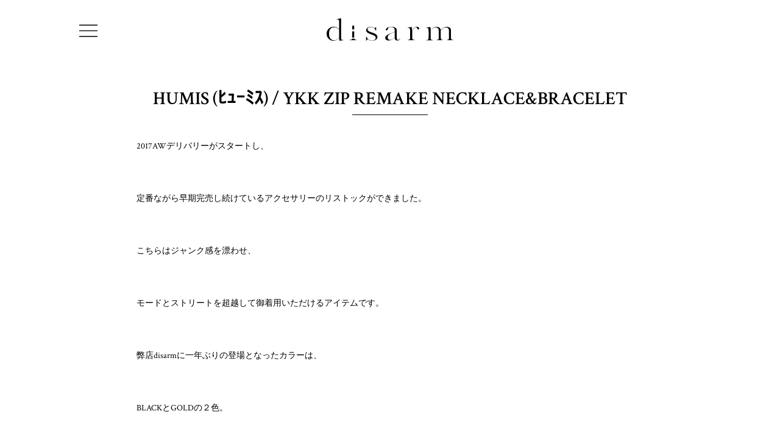

--- FILE ---
content_type: text/html; charset=UTF-8
request_url: https://disarm.jp/blog/8526
body_size: 9383
content:
<!doctype html>
<!--[if lt IE 7 ]> <html class="no-js ie6" lang="ja"> <![endif]-->
<!--[if IE 7 ]>    <html class="no-js ie7" lang="ja"> <![endif]-->
<!--[if IE 8 ]>    <html class="no-js ie8" lang="ja"> <![endif]-->
<!--[if (gte IE 9)|!(IE)]><!-->
<html class="no-js" lang="ja">
<!--<![endif]-->
<head>
<meta charset="utf-8">
<meta http-equiv="X-UA-Compatible" content="IE=edge,chrome=1">
<meta name="viewport" content="width=device-width, initial-scale=1, minimum-scale=1, maximum-scale=1, user-scalable=no" />
<!-- Google tag (gtag.js) -->
<script async src="https://www.googletagmanager.com/gtag/js?id=G-JLN1ENYETN"></script>
<script>
  window.dataLayer = window.dataLayer || [];
  function gtag(){dataLayer.push(arguments);}
  gtag('js', new Date());

  gtag('config', 'G-JLN1ENYETN');
</script>

	<title>HUMIS (ﾋｭｰﾐｽ) / YKK ZIP REMAKE NECKLACE&#038;BRACELET | disarm |  no. ROTOL  通販 愛媛県松山市</title>
	<meta name="description" content="愛媛県松山市disarmの通販サイトです。Licht Bestreben,10exture,Children of the discordance,no.,ROTOL等を取扱っています。" />
	<meta property="og:title" content="HUMIS (ﾋｭｰﾐｽ) / YKK ZIP REMAKE NECKLACE&#038;BRACELET | disarm |  no. ROTOL  通販 愛媛県松山市" />
	<meta property="og:type" content="article" />
	<meta property="og:url" content="https://disarm.jp/blog/8526" />
	<meta property="og:image" content="https://disarm.jp/wp-content/uploads/2017/07/RE-YKK-2.jpg" />
	<meta property="og:site_name" content="disarm |  no. ROTOL  通販 愛媛県松山市" />
	<meta property="og:description" content="愛媛県松山市disarmの通販サイトです。Licht Bestreben,10exture,Children of the discordance,no.,ROTOL等を取扱っています。" />
	<meta name="twitter:title" content="HUMIS (ﾋｭｰﾐｽ) / YKK ZIP REMAKE NECKLACE&#038;BRACELET | disarm |  no. ROTOL  通販 愛媛県松山市" />
	<meta name="twitter:description" content="愛媛県松山市disarmの通販サイトです。Licht Bestreben,10exture,Children of the discordance,no.,ROTOL等を取扱っています。" />
	<meta name="twitter:image" content="https://disarm.jp/wp-content/uploads/2017/07/RE-YKK-2.jpg" />

<link rel="canonical" href="https://disarm.jp/blog/8526" />

<link rel="icon" href="https://disarm.jp/wp-content/themes/welcart_default_child/favicon.ico" sizes="16x16 32x32 48x48">

<meta name='robots' content='max-image-preview:large' />
<link rel='stylesheet' id='sbi_styles-css' href='https://disarm.jp/wp-content/plugins/instagram-feed/css/sbi-styles.min.css?ver=6.6.1' type='text/css' media='all' />
<link rel='stylesheet' id='wp-block-library-css' href='https://disarm.jp/wp-includes/css/dist/block-library/style.min.css?ver=6.3.7' type='text/css' media='all' />
<style id='classic-theme-styles-inline-css' type='text/css'>
/*! This file is auto-generated */
.wp-block-button__link{color:#fff;background-color:#32373c;border-radius:9999px;box-shadow:none;text-decoration:none;padding:calc(.667em + 2px) calc(1.333em + 2px);font-size:1.125em}.wp-block-file__button{background:#32373c;color:#fff;text-decoration:none}
</style>
<style id='global-styles-inline-css' type='text/css'>
body{--wp--preset--color--black: #000000;--wp--preset--color--cyan-bluish-gray: #abb8c3;--wp--preset--color--white: #ffffff;--wp--preset--color--pale-pink: #f78da7;--wp--preset--color--vivid-red: #cf2e2e;--wp--preset--color--luminous-vivid-orange: #ff6900;--wp--preset--color--luminous-vivid-amber: #fcb900;--wp--preset--color--light-green-cyan: #7bdcb5;--wp--preset--color--vivid-green-cyan: #00d084;--wp--preset--color--pale-cyan-blue: #8ed1fc;--wp--preset--color--vivid-cyan-blue: #0693e3;--wp--preset--color--vivid-purple: #9b51e0;--wp--preset--gradient--vivid-cyan-blue-to-vivid-purple: linear-gradient(135deg,rgba(6,147,227,1) 0%,rgb(155,81,224) 100%);--wp--preset--gradient--light-green-cyan-to-vivid-green-cyan: linear-gradient(135deg,rgb(122,220,180) 0%,rgb(0,208,130) 100%);--wp--preset--gradient--luminous-vivid-amber-to-luminous-vivid-orange: linear-gradient(135deg,rgba(252,185,0,1) 0%,rgba(255,105,0,1) 100%);--wp--preset--gradient--luminous-vivid-orange-to-vivid-red: linear-gradient(135deg,rgba(255,105,0,1) 0%,rgb(207,46,46) 100%);--wp--preset--gradient--very-light-gray-to-cyan-bluish-gray: linear-gradient(135deg,rgb(238,238,238) 0%,rgb(169,184,195) 100%);--wp--preset--gradient--cool-to-warm-spectrum: linear-gradient(135deg,rgb(74,234,220) 0%,rgb(151,120,209) 20%,rgb(207,42,186) 40%,rgb(238,44,130) 60%,rgb(251,105,98) 80%,rgb(254,248,76) 100%);--wp--preset--gradient--blush-light-purple: linear-gradient(135deg,rgb(255,206,236) 0%,rgb(152,150,240) 100%);--wp--preset--gradient--blush-bordeaux: linear-gradient(135deg,rgb(254,205,165) 0%,rgb(254,45,45) 50%,rgb(107,0,62) 100%);--wp--preset--gradient--luminous-dusk: linear-gradient(135deg,rgb(255,203,112) 0%,rgb(199,81,192) 50%,rgb(65,88,208) 100%);--wp--preset--gradient--pale-ocean: linear-gradient(135deg,rgb(255,245,203) 0%,rgb(182,227,212) 50%,rgb(51,167,181) 100%);--wp--preset--gradient--electric-grass: linear-gradient(135deg,rgb(202,248,128) 0%,rgb(113,206,126) 100%);--wp--preset--gradient--midnight: linear-gradient(135deg,rgb(2,3,129) 0%,rgb(40,116,252) 100%);--wp--preset--font-size--small: 13px;--wp--preset--font-size--medium: 20px;--wp--preset--font-size--large: 36px;--wp--preset--font-size--x-large: 42px;--wp--preset--spacing--20: 0.44rem;--wp--preset--spacing--30: 0.67rem;--wp--preset--spacing--40: 1rem;--wp--preset--spacing--50: 1.5rem;--wp--preset--spacing--60: 2.25rem;--wp--preset--spacing--70: 3.38rem;--wp--preset--spacing--80: 5.06rem;--wp--preset--shadow--natural: 6px 6px 9px rgba(0, 0, 0, 0.2);--wp--preset--shadow--deep: 12px 12px 50px rgba(0, 0, 0, 0.4);--wp--preset--shadow--sharp: 6px 6px 0px rgba(0, 0, 0, 0.2);--wp--preset--shadow--outlined: 6px 6px 0px -3px rgba(255, 255, 255, 1), 6px 6px rgba(0, 0, 0, 1);--wp--preset--shadow--crisp: 6px 6px 0px rgba(0, 0, 0, 1);}:where(.is-layout-flex){gap: 0.5em;}:where(.is-layout-grid){gap: 0.5em;}body .is-layout-flow > .alignleft{float: left;margin-inline-start: 0;margin-inline-end: 2em;}body .is-layout-flow > .alignright{float: right;margin-inline-start: 2em;margin-inline-end: 0;}body .is-layout-flow > .aligncenter{margin-left: auto !important;margin-right: auto !important;}body .is-layout-constrained > .alignleft{float: left;margin-inline-start: 0;margin-inline-end: 2em;}body .is-layout-constrained > .alignright{float: right;margin-inline-start: 2em;margin-inline-end: 0;}body .is-layout-constrained > .aligncenter{margin-left: auto !important;margin-right: auto !important;}body .is-layout-constrained > :where(:not(.alignleft):not(.alignright):not(.alignfull)){max-width: var(--wp--style--global--content-size);margin-left: auto !important;margin-right: auto !important;}body .is-layout-constrained > .alignwide{max-width: var(--wp--style--global--wide-size);}body .is-layout-flex{display: flex;}body .is-layout-flex{flex-wrap: wrap;align-items: center;}body .is-layout-flex > *{margin: 0;}body .is-layout-grid{display: grid;}body .is-layout-grid > *{margin: 0;}:where(.wp-block-columns.is-layout-flex){gap: 2em;}:where(.wp-block-columns.is-layout-grid){gap: 2em;}:where(.wp-block-post-template.is-layout-flex){gap: 1.25em;}:where(.wp-block-post-template.is-layout-grid){gap: 1.25em;}.has-black-color{color: var(--wp--preset--color--black) !important;}.has-cyan-bluish-gray-color{color: var(--wp--preset--color--cyan-bluish-gray) !important;}.has-white-color{color: var(--wp--preset--color--white) !important;}.has-pale-pink-color{color: var(--wp--preset--color--pale-pink) !important;}.has-vivid-red-color{color: var(--wp--preset--color--vivid-red) !important;}.has-luminous-vivid-orange-color{color: var(--wp--preset--color--luminous-vivid-orange) !important;}.has-luminous-vivid-amber-color{color: var(--wp--preset--color--luminous-vivid-amber) !important;}.has-light-green-cyan-color{color: var(--wp--preset--color--light-green-cyan) !important;}.has-vivid-green-cyan-color{color: var(--wp--preset--color--vivid-green-cyan) !important;}.has-pale-cyan-blue-color{color: var(--wp--preset--color--pale-cyan-blue) !important;}.has-vivid-cyan-blue-color{color: var(--wp--preset--color--vivid-cyan-blue) !important;}.has-vivid-purple-color{color: var(--wp--preset--color--vivid-purple) !important;}.has-black-background-color{background-color: var(--wp--preset--color--black) !important;}.has-cyan-bluish-gray-background-color{background-color: var(--wp--preset--color--cyan-bluish-gray) !important;}.has-white-background-color{background-color: var(--wp--preset--color--white) !important;}.has-pale-pink-background-color{background-color: var(--wp--preset--color--pale-pink) !important;}.has-vivid-red-background-color{background-color: var(--wp--preset--color--vivid-red) !important;}.has-luminous-vivid-orange-background-color{background-color: var(--wp--preset--color--luminous-vivid-orange) !important;}.has-luminous-vivid-amber-background-color{background-color: var(--wp--preset--color--luminous-vivid-amber) !important;}.has-light-green-cyan-background-color{background-color: var(--wp--preset--color--light-green-cyan) !important;}.has-vivid-green-cyan-background-color{background-color: var(--wp--preset--color--vivid-green-cyan) !important;}.has-pale-cyan-blue-background-color{background-color: var(--wp--preset--color--pale-cyan-blue) !important;}.has-vivid-cyan-blue-background-color{background-color: var(--wp--preset--color--vivid-cyan-blue) !important;}.has-vivid-purple-background-color{background-color: var(--wp--preset--color--vivid-purple) !important;}.has-black-border-color{border-color: var(--wp--preset--color--black) !important;}.has-cyan-bluish-gray-border-color{border-color: var(--wp--preset--color--cyan-bluish-gray) !important;}.has-white-border-color{border-color: var(--wp--preset--color--white) !important;}.has-pale-pink-border-color{border-color: var(--wp--preset--color--pale-pink) !important;}.has-vivid-red-border-color{border-color: var(--wp--preset--color--vivid-red) !important;}.has-luminous-vivid-orange-border-color{border-color: var(--wp--preset--color--luminous-vivid-orange) !important;}.has-luminous-vivid-amber-border-color{border-color: var(--wp--preset--color--luminous-vivid-amber) !important;}.has-light-green-cyan-border-color{border-color: var(--wp--preset--color--light-green-cyan) !important;}.has-vivid-green-cyan-border-color{border-color: var(--wp--preset--color--vivid-green-cyan) !important;}.has-pale-cyan-blue-border-color{border-color: var(--wp--preset--color--pale-cyan-blue) !important;}.has-vivid-cyan-blue-border-color{border-color: var(--wp--preset--color--vivid-cyan-blue) !important;}.has-vivid-purple-border-color{border-color: var(--wp--preset--color--vivid-purple) !important;}.has-vivid-cyan-blue-to-vivid-purple-gradient-background{background: var(--wp--preset--gradient--vivid-cyan-blue-to-vivid-purple) !important;}.has-light-green-cyan-to-vivid-green-cyan-gradient-background{background: var(--wp--preset--gradient--light-green-cyan-to-vivid-green-cyan) !important;}.has-luminous-vivid-amber-to-luminous-vivid-orange-gradient-background{background: var(--wp--preset--gradient--luminous-vivid-amber-to-luminous-vivid-orange) !important;}.has-luminous-vivid-orange-to-vivid-red-gradient-background{background: var(--wp--preset--gradient--luminous-vivid-orange-to-vivid-red) !important;}.has-very-light-gray-to-cyan-bluish-gray-gradient-background{background: var(--wp--preset--gradient--very-light-gray-to-cyan-bluish-gray) !important;}.has-cool-to-warm-spectrum-gradient-background{background: var(--wp--preset--gradient--cool-to-warm-spectrum) !important;}.has-blush-light-purple-gradient-background{background: var(--wp--preset--gradient--blush-light-purple) !important;}.has-blush-bordeaux-gradient-background{background: var(--wp--preset--gradient--blush-bordeaux) !important;}.has-luminous-dusk-gradient-background{background: var(--wp--preset--gradient--luminous-dusk) !important;}.has-pale-ocean-gradient-background{background: var(--wp--preset--gradient--pale-ocean) !important;}.has-electric-grass-gradient-background{background: var(--wp--preset--gradient--electric-grass) !important;}.has-midnight-gradient-background{background: var(--wp--preset--gradient--midnight) !important;}.has-small-font-size{font-size: var(--wp--preset--font-size--small) !important;}.has-medium-font-size{font-size: var(--wp--preset--font-size--medium) !important;}.has-large-font-size{font-size: var(--wp--preset--font-size--large) !important;}.has-x-large-font-size{font-size: var(--wp--preset--font-size--x-large) !important;}
.wp-block-navigation a:where(:not(.wp-element-button)){color: inherit;}
:where(.wp-block-post-template.is-layout-flex){gap: 1.25em;}:where(.wp-block-post-template.is-layout-grid){gap: 1.25em;}
:where(.wp-block-columns.is-layout-flex){gap: 2em;}:where(.wp-block-columns.is-layout-grid){gap: 2em;}
.wp-block-pullquote{font-size: 1.5em;line-height: 1.6;}
</style>
<link rel='stylesheet' id='contact-form-7-css' href='https://disarm.jp/wp-content/plugins/contact-form-7/includes/css/styles.css?ver=5.1.8' type='text/css' media='all' />
<link rel='stylesheet' id='usces_default_css-css' href='https://disarm.jp/wp-content/plugins/usc-e-shop/css/usces_default.css?ver=2.9.1.2310051' type='text/css' media='all' />
<link rel='stylesheet' id='dashicons-css' href='https://disarm.jp/wp-includes/css/dashicons.min.css?ver=6.3.7' type='text/css' media='all' />
<link rel='stylesheet' id='theme_cart_css-css' href='https://disarm.jp/wp-content/themes/welcart_default_child/usces_cart.css?ver=2.9.1.2310051' type='text/css' media='all' />
<link rel='stylesheet' id='kuroneko_atobarai_style-css' href='https://disarm.jp/wp-content/plugins/wcex_kuroneko_atobarai/css/style.css?ver=6.3.7' type='text/css' media='all' />
<script type='text/javascript' src='https://disarm.jp/wp-includes/js/jquery/jquery.min.js?ver=3.7.0' id='jquery-core-js'></script>
<script type='text/javascript' src='https://disarm.jp/wp-includes/js/jquery/jquery-migrate.min.js?ver=3.4.1' id='jquery-migrate-js'></script>
<link rel="EditURI" type="application/rsd+xml" title="RSD" href="https://disarm.jp/xmlrpc.php?rsd" />
<meta name="generator" content="WordPress 6.3.7" />
<link rel="canonical" href="https://disarm.jp/blog/8526" />
<link rel='shortlink' href='https://disarm.jp/?p=8526' />
<style type="text/css">.recentcomments a{display:inline !important;padding:0 !important;margin:0 !important;}</style>
<!-- BEGIN: WP Social Bookmarking Light HEAD --><script>
    (function (d, s, id) {
        var js, fjs = d.getElementsByTagName(s)[0];
        if (d.getElementById(id)) return;
        js = d.createElement(s);
        js.id = id;
        js.src = "//connect.facebook.net/ja_JP/sdk.js#xfbml=1&version=v2.7";
        fjs.parentNode.insertBefore(js, fjs);
    }(document, 'script', 'facebook-jssdk'));
</script>
<style type="text/css">.wp_social_bookmarking_light{
    border: 0 !important;
    padding: 10px 0 20px 0 !important;
    margin: 0 !important;
}
.wp_social_bookmarking_light div{
    float: left !important;
    border: 0 !important;
    padding: 0 !important;
    margin: 0 5px 0px 0 !important;
    min-height: 30px !important;
    line-height: 18px !important;
    text-indent: 0 !important;
}
.wp_social_bookmarking_light img{
    border: 0 !important;
    padding: 0;
    margin: 0;
    vertical-align: top !important;
}
.wp_social_bookmarking_light_clear{
    clear: both !important;
}
#fb-root{
    display: none;
}
.wsbl_twitter{
    width: 100px;
}
.wsbl_facebook_like iframe{
    max-width: none !important;
}
.wsbl_pinterest a{
    border: 0px !important;
}
</style>
<!-- END: WP Social Bookmarking Light HEAD -->
<style id="wpforms-css-vars-root">
				:root {
					--wpforms-field-border-radius: 3px;
--wpforms-field-background-color: #ffffff;
--wpforms-field-border-color: rgba( 0, 0, 0, 0.25 );
--wpforms-field-text-color: rgba( 0, 0, 0, 0.7 );
--wpforms-label-color: rgba( 0, 0, 0, 0.85 );
--wpforms-label-sublabel-color: rgba( 0, 0, 0, 0.55 );
--wpforms-label-error-color: #d63637;
--wpforms-button-border-radius: 3px;
--wpforms-button-background-color: #066aab;
--wpforms-button-text-color: #ffffff;
--wpforms-field-size-input-height: 43px;
--wpforms-field-size-input-spacing: 15px;
--wpforms-field-size-font-size: 16px;
--wpforms-field-size-line-height: 19px;
--wpforms-field-size-padding-h: 14px;
--wpforms-field-size-checkbox-size: 16px;
--wpforms-field-size-sublabel-spacing: 5px;
--wpforms-field-size-icon-size: 1;
--wpforms-label-size-font-size: 16px;
--wpforms-label-size-line-height: 19px;
--wpforms-label-size-sublabel-font-size: 14px;
--wpforms-label-size-sublabel-line-height: 17px;
--wpforms-button-size-font-size: 17px;
--wpforms-button-size-height: 41px;
--wpforms-button-size-padding-h: 15px;
--wpforms-button-size-margin-top: 10px;

				}
			</style>
<!-- Stylesheets -->
<link href="//netdna.bootstrapcdn.com/font-awesome/4.5.0/css/font-awesome.min.css" rel="stylesheet">
<link href="https://disarm.jp/wp-content/themes/welcart_default_child/css/drawer.min.css" rel="stylesheet">
<link href="https://disarm.jp/wp-content/themes/welcart_default_child/css/slick.css" rel="stylesheet">
<link href="https://disarm.jp/wp-content/themes/welcart_default_child/css/slick-theme.css" rel="stylesheet">
<link href="https://disarm.jp/wp-content/themes/welcart_default_child/style.css" rel="stylesheet">

<meta name="google-site-verification" content="HNvs_a2XNfpoyr7oX6JBuZmEtsKio00IJtZw1NYfkec" />

</head>

<body class="drawer drawer--left lang-ja">

<div id="wrapper">
	<div id="container">
		<div id="main">
			<header id="header" class="inner">
				<div class="logo"><a href="https://disarm.jp"><img src="https://disarm.jp/wp-content/themes/welcart_default_child/img/common/logo.svg" alt="disarm" /></a></div>
				<ul id="nav_header">
					<li><a href="https://disarm.jp/usces-member">account</a></li><!--
					--><li><a href="https://disarm.jp/usces-cart">cart</a></li>
				</ul>
				<div class="btn_menu drawer-toggle"><img src="https://disarm.jp/wp-content/themes/welcart_default_child/img/common/icon_menu.png" alt="*" /></div>
				<nav id="navigation_m" class="drawer-nav" role="navigation">
					<ul>
						<li class="account"><a href="https://disarm.jp/usces-member">account</a></li>
						<li class="cart"><a href="https://disarm.jp/usces-cart">cart</a></li>
													<li class="fair"><a href="https://disarm.jp/item/limitedfair">LIMITED FAIR</a></li>
												<li><a href="https://disarm.jp">disarm</a></li>
						<li><a href="https://disarm.jp/blog">blog</a></li>
						<li><a href="https://disarm.jp/media">media</a></li>
						<!-- <li><a href="https://disarm.jp/brands">brands</a></li> -->
						<!-- BRANDS -->
							<li class="cat-item cat-item-47"><a href="https://disarm.jp/item/brand/acy">Acy</a>
</li>
	<li class="cat-item cat-item-53"><a href="https://disarm.jp/item/brand/anotheroffice">ANOTHER OFFICE</a>
</li>
	<li class="cat-item cat-item-42"><a href="https://disarm.jp/item/brand/blank-ym">Blanc YM</a>
</li>
	<li class="cat-item cat-item-49"><a href="https://disarm.jp/item/brand/chasse">CHASSE</a>
</li>
	<li class="cat-item cat-item-24"><a href="https://disarm.jp/item/brand/children-of-the-discordance">Children of the discordance</a>
</li>
	<li class="cat-item cat-item-14"><a href="https://disarm.jp/item/brand/humis">HUMIS</a>
</li>
	<li class="cat-item cat-item-48"><a href="https://disarm.jp/item/brand/marmot">MARMOT CAPITAL</a>
</li>
	<li class="cat-item cat-item-52"><a href="https://disarm.jp/item/brand/midthings">MIDTHINGS</a>
</li>
	<li class="cat-item cat-item-51"><a href="https://disarm.jp/item/brand/miyagihidetaka">MIYAGI HIDETAKA</a>
</li>
	<li class="cat-item cat-item-29"><a href="https://disarm.jp/item/brand/nildue-nilun-tokyo">NIL DUE / NIL UN TOKYO</a>
</li>
	<li class="cat-item cat-item-27"><a href="https://disarm.jp/item/brand/no">no.</a>
</li>
	<li class="cat-item cat-item-41"><a href="https://disarm.jp/item/brand/nvrfrgt">NVRFRGT</a>
</li>
	<li class="cat-item cat-item-31"><a href="https://disarm.jp/item/brand/peroxside">peroxside</a>
</li>
	<li class="cat-item cat-item-34"><a href="https://disarm.jp/item/brand/pseudos">PSEUDOS</a>
</li>
	<li class="cat-item cat-item-46"><a href="https://disarm.jp/item/brand/rafu">Rafu</a>
</li>
	<li class="cat-item cat-item-37"><a href="https://disarm.jp/item/brand/rich-i">Rich I</a>
</li>
	<li class="cat-item cat-item-28"><a href="https://disarm.jp/item/brand/rotol">ROTOL</a>
</li>
	<li class="cat-item cat-item-38"><a href="https://disarm.jp/item/brand/sfc">S.F.C</a>
</li>
	<li class="cat-item cat-item-50"><a href="https://disarm.jp/item/brand/toy-devil">TOY DEVIL</a>
</li>
						<!-- BRANDS -->
						<li><a href="https://disarm.jp/item/brand/otherbrands">OTHER BRANDS</a></li>
						<li><a href="https://disarm.jp/item/reserve">予約商品</a></li>
						<li><a href="https://disarm.jp/shop">shop</a></li>
						<li><a href="https://disarm.jp/inquiry">contact</a></li>
						<li><a href="https://disarm.jp/privacy">privacy policy</a></li>
						<li><a href="https://disarm.jp/guide">shopping guide</a></li>
						<li class="fb"><a href="https://www.facebook.com/disarmmatsuyama/?fref=ts" target="_blank">Facebook</a></li>
						<li class="tw"><a href="https://x.com/@MatsuyamaDisarm" target="_blank">X</a></li>
						<li class="in"><a href="https://www.instagram.com/disarm_matsuyama/" target="_blank">Instagram</a></li>
					</ul>
				</nav>
			</header>
				<div id="contents">
		<div id="blog_single" class="inner">
			<section class="section">
															<h2 class="title">HUMIS (ﾋｭｰﾐｽ) / YKK ZIP REMAKE NECKLACE&#038;BRACELET</h2>
						<div id="content">
							<p>2017AWデリバリーがスタートし、</p>
<p>&nbsp;</p>
<p>定番ながら早期完売し続けているアクセサリーのリストックができました。</p>
<p>&nbsp;</p>
<p>こちらはジャンク感を漂わせ、</p>
<p>&nbsp;</p>
<p>モードとストリートを超越して御着用いただけるアイテムです。</p>
<p>&nbsp;</p>
<p>弊店disarmに一年ぶりの登場となったカラーは、</p>
<p>&nbsp;</p>
<p>BLACKとGOLDの２色。</p>
<p>&nbsp;</p>
<p>昨シーズンにSILVERをご購入の方は、</p>
<p>&nbsp;</p>
<p>カラー違いのジャラ着けも面白いかと思います。</p>
<p>&nbsp;</p>
<p><strong>RE-STOCK </strong></p>
<p>&nbsp;</p>
<p><strong>HUMIS (ﾋｭｰﾐｽ)</strong></p>
<p>&nbsp;</p>
<p><strong> <a href="https://disarm.jp/item/8501" target="_blank">YKK ZIP REMAKE NECKLACE&amp;BRACELET</a></strong></p>
<p>&nbsp;</p>
<p><img decoding="async" fetchpriority="high" class="alignnone size-large wp-image-8497" src="https://disarm.jp/wp-content/uploads/2017/07/RE-YKK-2-853x1280.jpg" alt="RE-YKKG" width="770" height="1155" srcset="https://disarm.jp/wp-content/uploads/2017/07/RE-YKK-2-853x1280.jpg 853w, https://disarm.jp/wp-content/uploads/2017/07/RE-YKK-2-333x500.jpg 333w, https://disarm.jp/wp-content/uploads/2017/07/RE-YKK-2-533x800.jpg 533w" sizes="(max-width: 770px) 100vw, 770px" /></p>
<div class='wp_social_bookmarking_light'>        <div class="wsbl_facebook_share"><div id="fb-root"></div><fb:share-button href="https://disarm.jp/blog/8526" type="button_count" ></fb:share-button></div>        <div class="wsbl_facebook_like"><div id="fb-root"></div><fb:like href="https://disarm.jp/blog/8526" layout="button_count" action="like" width="100" share="false" show_faces="false" ></fb:like></div>        <div class="wsbl_twitter"><a href="https://twitter.com/share" class="twitter-share-button" data-url="https://disarm.jp/blog/8526" data-text="HUMIS (ﾋｭｰﾐｽ) / YKK ZIP REMAKE NECKLACE&#038;BRACELET" data-via="MatsuyamaDisarm" data-lang="ja">Tweet</a></div></div>
<br class='wp_social_bookmarking_light_clear' />
						</div>
										<p class="info">2017.07.27 | <a href="https://disarm.jp/blog" rel="category tag">Blog</a></p>
					<div class="button"><a href="javascript:history.back();">戻る</a></div>
							</section>
		</div>
	</div>
			<div id="shopinfo" class="section">
				<div class="inner">
					<h2>Shop Info</h2>
					<div class="wrap">
						<div class="box_right">
							<!-- <div id="map_canvas" style="width:100%;height:350px;"></div> -->
							<div class="map"><iframe src="https://www.google.com/maps/embed?pb=!1m14!1m8!1m3!1d13256.332588807953!2d132.7703328!3d33.8359663!3m2!1i1024!2i768!4f13.1!3m3!1m2!1s0x0%3A0x9602e0ab9b3c9462!2sdisarm!5e0!3m2!1sja!2sjp!4v1568678577811!5m2!1sja!2sjp" width="100%" height="350" frameborder="0" style="border:0;" allowfullscreen=""></iframe></div>
						</div>
						<div class="box_left">
							<ul class="images">
								<li><img src="https://disarm.jp/wp-content/themes/welcart_default_child/img/common/image_shopinfo01.jpg" alt="*" /></li>
								<li><img src="https://disarm.jp/wp-content/themes/welcart_default_child/img/common/image_shopinfo02.jpg" alt="*" /></li>
							</ul>
							<div class="info">
								<p><img src="https://disarm.jp/wp-content/themes/welcart_default_child/img/common/logo.png" alt="disarm" /></p>
								<p>〒790-0013 愛媛県松山市河原町9-1<br>
									TEL : 089-943-6166<br>
									OPEN : 12:00〜19:00　CLOSE : Wed.&amp;Irregular Days</p>
							</div>
							<div class="sns">
								<ul>
									<li><a href="https://www.facebook.com/disarmmatsuyama/?fref=ts" target="_blank">FB</a></li>
									<li><a href="https://x.com/@MatsuyamaDisarm" target="_blank">X</a></li>
									<li><a href="https://www.instagram.com/disarm_matsuyama/" target="_blank">IN</a></li>
								</ul>
							</div>
						</div>
					</div>
				</div>
			</div>
			<footer id="footer">
				<nav id="nav_footer">
					<ul class="inner">
						<li><a href="https://disarm.jp">top</a></li>
						<li><a href="https://disarm.jp/blog">blog</a></li>
						<li><a href="https://disarm.jp/media">media</a></li>
						<!-- <li><a href="https://disarm.jp/brands">brands</a></li> -->
						<li><a href="https://disarm.jp/shop">shop</a></li>
						<li><a href="https://disarm.jp/inquiry">contact</a></li>
						<li><a href="https://disarm.jp/privacy">privacy policy</a></li>
						<li><a href="https://disarm.jp/guide">shopping guide</a></li>
					</ul>
					<ul class="inner">
						<!-- BRANDS -->
							<li class="cat-item cat-item-47"><a href="https://disarm.jp/item/brand/acy">Acy</a>
</li>
	<li class="cat-item cat-item-53"><a href="https://disarm.jp/item/brand/anotheroffice">ANOTHER OFFICE</a>
</li>
	<li class="cat-item cat-item-42"><a href="https://disarm.jp/item/brand/blank-ym">Blanc YM</a>
</li>
	<li class="cat-item cat-item-49"><a href="https://disarm.jp/item/brand/chasse">CHASSE</a>
</li>
	<li class="cat-item cat-item-24"><a href="https://disarm.jp/item/brand/children-of-the-discordance">Children of the discordance</a>
</li>
	<li class="cat-item cat-item-14"><a href="https://disarm.jp/item/brand/humis">HUMIS</a>
</li>
	<li class="cat-item cat-item-48"><a href="https://disarm.jp/item/brand/marmot">MARMOT CAPITAL</a>
</li>
	<li class="cat-item cat-item-52"><a href="https://disarm.jp/item/brand/midthings">MIDTHINGS</a>
</li>
	<li class="cat-item cat-item-51"><a href="https://disarm.jp/item/brand/miyagihidetaka">MIYAGI HIDETAKA</a>
</li>
	<li class="cat-item cat-item-29"><a href="https://disarm.jp/item/brand/nildue-nilun-tokyo">NIL DUE / NIL UN TOKYO</a>
</li>
	<li class="cat-item cat-item-27"><a href="https://disarm.jp/item/brand/no">no.</a>
</li>
	<li class="cat-item cat-item-41"><a href="https://disarm.jp/item/brand/nvrfrgt">NVRFRGT</a>
</li>
	<li class="cat-item cat-item-31"><a href="https://disarm.jp/item/brand/peroxside">peroxside</a>
</li>
	<li class="cat-item cat-item-34"><a href="https://disarm.jp/item/brand/pseudos">PSEUDOS</a>
</li>
	<li class="cat-item cat-item-46"><a href="https://disarm.jp/item/brand/rafu">Rafu</a>
</li>
	<li class="cat-item cat-item-37"><a href="https://disarm.jp/item/brand/rich-i">Rich I</a>
</li>
	<li class="cat-item cat-item-28"><a href="https://disarm.jp/item/brand/rotol">ROTOL</a>
</li>
	<li class="cat-item cat-item-38"><a href="https://disarm.jp/item/brand/sfc">S.F.C</a>
</li>
	<li class="cat-item cat-item-50"><a href="https://disarm.jp/item/brand/toy-devil">TOY DEVIL</a>
</li>
						<!-- BRANDS -->
						<li><a href="https://disarm.jp/item/brand/otherbrands">OTHER BRANDS</a></li>
					</ul>
				</nav>
				<p class="copy">&copy;disarm</p>
			</footer>
		</div>
		<div class="toTop"><a href="#wrapper"><img src="https://disarm.jp/wp-content/themes/welcart_default_child/img/common/totop.png" alt="*" /></a></div>
		<nav id="navigation">
			<ul>
				<li><a href="https://disarm.jp">disarm</a></li>
				<li><a href="https://disarm.jp/blog">blog</a></li>
				<li><a href="https://disarm.jp/media">media</a></li>
				<!-- <li><a href="https://disarm.jp/brands">brands</a></li> -->
				<!-- BRANDS -->
					<li class="cat-item cat-item-47"><a href="https://disarm.jp/item/brand/acy">Acy</a>
</li>
	<li class="cat-item cat-item-53"><a href="https://disarm.jp/item/brand/anotheroffice">ANOTHER OFFICE</a>
</li>
	<li class="cat-item cat-item-42"><a href="https://disarm.jp/item/brand/blank-ym">Blanc YM</a>
</li>
	<li class="cat-item cat-item-49"><a href="https://disarm.jp/item/brand/chasse">CHASSE</a>
</li>
	<li class="cat-item cat-item-24"><a href="https://disarm.jp/item/brand/children-of-the-discordance">Children of the discordance</a>
</li>
	<li class="cat-item cat-item-14"><a href="https://disarm.jp/item/brand/humis">HUMIS</a>
</li>
	<li class="cat-item cat-item-48"><a href="https://disarm.jp/item/brand/marmot">MARMOT CAPITAL</a>
</li>
	<li class="cat-item cat-item-52"><a href="https://disarm.jp/item/brand/midthings">MIDTHINGS</a>
</li>
	<li class="cat-item cat-item-51"><a href="https://disarm.jp/item/brand/miyagihidetaka">MIYAGI HIDETAKA</a>
</li>
	<li class="cat-item cat-item-29"><a href="https://disarm.jp/item/brand/nildue-nilun-tokyo">NIL DUE / NIL UN TOKYO</a>
</li>
	<li class="cat-item cat-item-27"><a href="https://disarm.jp/item/brand/no">no.</a>
</li>
	<li class="cat-item cat-item-41"><a href="https://disarm.jp/item/brand/nvrfrgt">NVRFRGT</a>
</li>
	<li class="cat-item cat-item-31"><a href="https://disarm.jp/item/brand/peroxside">peroxside</a>
</li>
	<li class="cat-item cat-item-34"><a href="https://disarm.jp/item/brand/pseudos">PSEUDOS</a>
</li>
	<li class="cat-item cat-item-46"><a href="https://disarm.jp/item/brand/rafu">Rafu</a>
</li>
	<li class="cat-item cat-item-37"><a href="https://disarm.jp/item/brand/rich-i">Rich I</a>
</li>
	<li class="cat-item cat-item-28"><a href="https://disarm.jp/item/brand/rotol">ROTOL</a>
</li>
	<li class="cat-item cat-item-38"><a href="https://disarm.jp/item/brand/sfc">S.F.C</a>
</li>
	<li class="cat-item cat-item-50"><a href="https://disarm.jp/item/brand/toy-devil">TOY DEVIL</a>
</li>
				<!-- BRANDS -->
				<li><a href="https://disarm.jp/item/brand/otherbrands">OTHER BRANDS</a></li>
				<li><a href="https://disarm.jp/item/reserve">予約商品</a></li>
				<li><a href="https://disarm.jp/shop">shop</a></li>
				<li><a href="https://disarm.jp/inquiry">contact</a></li>
				<li><a href="https://disarm.jp/privacy">privacy policy</a></li>
				<li><a href="https://disarm.jp/guide">shopping guide</a></li>
									<li class="fair"><a href="https://disarm.jp/item/limitedfair">LIMITED FAIR</a></li>
							</ul>
			<div class="search">
				<form method="get" id="searchform" action="https://disarm.jp" >
					<input type="hidden" value="2" name="cat" />
					<input type="text" value="" name="s" id="s" class="searchtext" />
				</form>
			</div>
			<ul>
				<li><a href="https://www.facebook.com/disarmmatsuyama/?fref=ts" target="_blank">FB</a></li><li><a href="https://x.com/@MatsuyamaDisarm" target="_blank">X</a></li><li><a href="https://www.instagram.com/disarm_matsuyama/" target="_blank">IN</a></li>
			</ul>
		</nav>
	</div>
</div>

<!-- Javascripts -->
<script src="https://ajax.googleapis.com/ajax/libs/jquery/3.6.3/jquery.min.js"></script>
<script src="//cdnjs.cloudflare.com/ajax/libs/jquery-easing/1.3/jquery.easing.min.js"></script>
<script src="https://cdnjs.cloudflare.com/ajax/libs/jquery-cookie/1.4.1/jquery.cookie.js"></script>
<script src="https://disarm.jp/wp-content/themes/welcart_default_child/js/iscroll.js"></script>
<script src="https://disarm.jp/wp-content/themes/welcart_default_child/js/drawer.js"></script>
<script src="https://disarm.jp/wp-content/themes/welcart_default_child/js/common.js"></script>
	<script src="https://disarm.jp/wp-content/themes/welcart_default_child/js/jquery.pagination.js"></script>
	<script>
		$(function() {
			var index;
			var title;
			$('.itemlist a').click(function(){
				var index2 = $('.current').index('.pagination ul li') + 1;
				title = document.title;
				// alert(title + index2);
				sessionStorage.setItem(title,index2);
			});
			// alert(sessionStorage.getItem('page'));
			var title2 = document.title;
			index = sessionStorage.getItem(title2);
			if(index) {
				index = Number(index);
			}else {
				index = 1;
			}
			$('.itemlist').pagination({
				itemElement : '> .item',
				displayItemCount : 20,
				changeEndCallback : function() {
					// $('body, html').animate({ scrollTop: 0 }, 0);
					$scroll = $('.itemlist').position().top - 150;
					$(window).scrollTop($scroll);
				},
				paginationClassName : 'pagination',
				defaultDisplayPageNumber : Number(index),
			});
		});
	</script>
	<style>
		.box_images {
			overflow-x: hidden;
		}
		.pagination {
		font-size: 1.8rem;
		display: flex;
		justify-content: center;
		align-items: center;
		display: none;
		}
		body:has(.pagenav) .pagination {
			display: flex;
		}
		.pagination:not(:has(li:nth-child(2))) > p {
			display: none;
		}
		.pagination:has(.current:first-child) .prev-page {
			display: none;
		}
		.pagination:has(.current:last-child) .next-page {
			display: none;
		}
		.pagination ul {
			display: flex;
		}
		.pagination button {
			-webkit-appearance: none;
			-moz-appearance: none;
			appearance: none;
			background: transparent;
			border: none;
			border-radius: 0;
			font: inherit;
			outline: none;
			color: #000;

			margin: 1rem 0.5rem 0 0.5rem;
			padding: 2px 8px;
			cursor: pointer;
		}
		@media (min-width: 769px) {
			.pagination button:hover {
				color: #ff0201;
				background: #f1f1f1;
			}
		}
		.pagination a {
		display: inline-block;
		margin: 1rem 0.5rem 0 0.5rem;
		padding: 0.2rem 1rem;
		text-decoration: none;
		}
		.pagination .page {
			display: none;
		}
		.pagination .current {
		color: #fff;
		background: #000;
		margin: 1rem 0.5rem 0 0.5rem;
		display: block;
		}
		.pagination .current + .page,
		.pagination .current + .page + .page,
		.pagination .current + .page + .page + .page,
		.pagination .page:has(+ .current),
		.pagination .page:has(+ .page + .current),
		.pagination .page:has(+ .page + .page + .current) {
			display: block;
		}
		.pagination .current + .next ,
		.pagination .prev:has(+ .current) {
			display: none;
		}
		.pagination .current a {
			margin: 0;
			color: #fff;
			pointer-events: none;
		}
		@media (min-width: 769px) {
			.pagination a:hover {
			background: #f1f1f1;
			}
		}

		.pagenav {
			display: none;
		}
	</style>

	<!-- <script>
		$(function() {
			$('.itemlist').paginathing({//親要素のclassを記述
				perPage: 20,//1ページあたりの表示件数
				prevText:'<',//1つ前のページへ移動するボタンのテキスト
				nextText:'>',//1つ次のページへ移動するボタンのテキスト
				activeClass: 'current',//現在のページ番号に任意のclassを付与できます
				firstText: false,
				lastText: false,
			})
		});
	</script> -->
	<!-- <style>
		.pagination {
		font-size: 1.8rem;
		display: flex;
		justify-content: center;
		}
		.pagination a {
		display: inline-block;
		margin: 1rem 0.5rem 0 0.5rem;
		padding: 0.2rem 1rem;
		text-decoration: none;
		}
		.pagination .page {
			display: none;
		}
		.pagination .current {
		color: #fff;
		background: #000;
		margin: 1rem 0.5rem 0 0.5rem;
		display: block;
		}
		.pagination .current + .page,
		.pagination .current + .page + .page,
		.pagination .current + .page + .page + .page,
		.pagination .page:has(+ .current),
		.pagination .page:has(+ .page + .current),
		.pagination .page:has(+ .page + .page + .current) {
			display: block;
		}
		.pagination .current + .next ,
		.pagination .prev:has(+ .current) {
			display: none;
		}
		.pagination .current a {
			margin: 0;
			color: #fff;
			pointer-events: none;
		}
		.pagination a:hover {
		background: #f1f1f1;
		}

		.pagenav {
			display: none;
		}
	</style> -->

	<script src="https://disarm.jp/wp-content/themes/welcart_default_child/js/slick.min.js"></script>
	<script>
		jQuery(function($) {
			$('#slider').slick({
				easing: 'easeOutQuart',
				adaptiveHeight: true
			});
			var navigation = $('.nav_slider ul li');
			$('.nav_slider ul li:first-child').addClass('current');
			$('#slider').on('afterChange', function(){
				var num = $('.slick-current').attr('data-slick-index');
				navigation.removeClass('current');
				$('.nav_slider ul li:eq(' + num + ')').addClass('current');
			});
			navigation.each(function(i){
				$(this).click(function(){
					slider.slick.slickGoTo(i);
				});
			});
		});
	</script>

<script>
	// 海外向けフォーム項目の調整
	jQuery(function($) {

		// 日本語／英語の切り替え(Cookie使用)
		var target        = $('body');
			changeLang_ja = $('#LangBtn-ja');
			changeLang_en = $('#LangBtn-en');
			cookie        = $.cookie('changeLang');

		if(cookie) {
			if(cookie == 'ja') {
				$(changeLang_en).removeClass('is-active');
				$(changeLang_ja).addClass('is-active');
				$(target).removeClass('lang-en');
				$(target).addClass('lang-ja');
			} else if(cookie == 'en') {
				$(changeLang_ja).removeClass('is-active');
				$(changeLang_en).addClass('is-active');
				$(target).removeClass('lang-ja');
				$(target).addClass('lang-en');
			}
		}

		$(changeLang_ja).on('click', function() {
			$(this).addClass('is-active');
			var cookie = $.cookie('changeLang', 'ja', {path: '/'});
			if($(target).hasClass('lang-en')) {
				$(target).removeClass('lang-en');
				$(target).addClass('lang-ja');
			}
			if($(changeLang_en).hasClass('is-active')) {
				$(changeLang_en).removeClass('is-active');
			};
		});

		$(changeLang_en).on('click', function() {
			$(this).addClass('is-active');
			var cookie = $.cookie('changeLang', 'en', {path: '/'});
			if($(target).hasClass('lang-ja')) {
				$(target).removeClass('lang-ja');
				$(target).addClass('lang-en');
			}
			if($(changeLang_ja).hasClass('is-active')) {
				$(changeLang_ja).removeClass('is-active');
			};
		});

		// 日本以外を選択した場合に自動的にAll areasを設定、項目を隠す
		$('[name="customer[country]"], [name="delivery[country]"]').on('change', function() {
			var country = $(this).val();
			if(country != 'JP') {
				setTimeout(function() {
					$('#states_row').hide();
					$('[name="customer[pref]"], [name="delivery[pref]"]').val('---');
				}, 1000);
			} else {
				$('#states_row').show();
			}
		}).change();

		// 配送方法選択時、PayPal以外の支払方法を非表示
		$('[name="offer[delivery_method]"]').on('change', function() {
			var delivery_method = $(this).val();
			if(delivery_method == 1) {
				$('[name="offer[payment_name]"]').each(function() {
					var payment = $(this).val();
					if(payment != 'PayPal') {
						$(this).parents('dt').hide();
						$(this).prop('checked', false);
					}
				});
			} else {
				$('[name="offer[payment_name]"]').each(function() {
					$(this).parents('dt').show();
				});
			}
		}).change();

	});
	// カート画面の支払方法クレジットカードを選んだときに注意書き表示
	// $("dt.payment_0 input").prop('checked', true);
</script>

	<script type='text/javascript'>
		uscesL10n = {
			
			'ajaxurl': "https://disarm.jp/wp-admin/admin-ajax.php",
			'loaderurl': "https://disarm.jp/wp-content/plugins/usc-e-shop/images/loading.gif",
			'post_id': "8526",
			'cart_number': "4",
			'is_cart_row': false,
			'opt_esse': new Array(  ),
			'opt_means': new Array(  ),
			'mes_opts': new Array(  ),
			'key_opts': new Array(  ),
			'previous_url': "https://disarm.jp",
			'itemRestriction': "",
			'itemOrderAcceptable': "0",
			'uscespage': "",
			'uscesid': "MG43M2xlNm5nOTcxMjdxNTk3OGs4MTN1NGhuN2xrMDc3M2JpNnRkX2FjdGluZ18wX0E%3D",
			'wc_nonce': "5d73f328e7"
		}
	</script>
	<script type='text/javascript' src='https://disarm.jp/wp-content/plugins/usc-e-shop/js/usces_cart.js'></script>
<!-- Welcart version : v2.9.1.2310051 -->
<!-- Instagram Feed JS -->
<script type="text/javascript">
var sbiajaxurl = "https://disarm.jp/wp-admin/admin-ajax.php";
</script>

<!-- BEGIN: WP Social Bookmarking Light FOOTER -->    <script>!function(d,s,id){var js,fjs=d.getElementsByTagName(s)[0],p=/^http:/.test(d.location)?'http':'https';if(!d.getElementById(id)){js=d.createElement(s);js.id=id;js.src=p+'://platform.twitter.com/widgets.js';fjs.parentNode.insertBefore(js,fjs);}}(document, 'script', 'twitter-wjs');</script><!-- END: WP Social Bookmarking Light FOOTER -->
<script type='text/javascript' id='contact-form-7-js-extra'>
/* <![CDATA[ */
var wpcf7 = {"apiSettings":{"root":"https:\/\/disarm.jp\/wp-json\/contact-form-7\/v1","namespace":"contact-form-7\/v1"}};
/* ]]> */
</script>
<script type='text/javascript' src='https://disarm.jp/wp-content/plugins/contact-form-7/includes/js/scripts.js?ver=5.1.8' id='contact-form-7-js'></script>
<script type='text/javascript' src='https://disarm.jp/wp-content/plugins/wcex_kuroneko_atobarai/js/wcex_kuroneko_atobarai_sms.js?ver=1' id='kuroneko_atobarai_sms_js-js'></script>
<script type='text/javascript' src='https://disarm.jp/wp-content/plugins/wcex_kuroneko_atobarai/js/wcex_kuroneko_atobarai_purchase_confirm.js?ver=1' id='kuroneko_atobarai_purchase_confirm_js-js'></script>
</body>
</html>

--- FILE ---
content_type: text/css
request_url: https://disarm.jp/wp-content/plugins/wcex_kuroneko_atobarai/css/style.css?ver=6.3.7
body_size: 42
content:
.kuroneko_sms_fields{
    text-align: center;
    margin-top: 1em;
}
.kuroneko_sms_fields p{
    margin-bottom: 1em;
}
.kuroneko_sms_fields label input{
    width: 2em;
    font-size: 2em;
    text-align: center;
    border-radius: .25em;
}


--- FILE ---
content_type: text/css
request_url: https://disarm.jp/wp-content/themes/welcart_default_child/style.css
body_size: 7782
content:
@charset "UTF-8";
/*
	Theme Name: Welcart Default Child
	Template:   welcart_default
*/
/* Welcome to Compass.
 * In this file you should write your main styles. (or centralize your imports)
 * Import this file using the following HTML or equivalent:
 * <link href="/stylesheets/screen.css" media="screen, projection" rel="stylesheet" type="text/css" /> */
/* http://meyerweb.com/eric/tools/css/reset/
   v2.0 | 20110126
   License: none (public domain)
*/
@import url(https://fonts.googleapis.com/css?family=Crimson+Text:400,600);
html, body, div, span, applet, object, iframe, h1, h2, h3, h4, h5, h6, p, blockquote, pre, a, abbr, acronym, address, big, cite, code, del, dfn, em, img, ins, kbd, q, s, samp, small, strike, strong, sub, sup, tt, var, b, u, i, center, dl, dt, dd, ol, ul, li, fieldset, form, label, legend, table, caption, tbody, tfoot, thead, tr, th, td, article, aside, canvas, details, embed, figure, figcaption, footer, header, hgroup, menu, nav, output, ruby, section, summary, time, mark, audio, video {
  margin: 0;
  padding: 0;
  border: 0;
  font-size: 100%;
  font: inherit;
  vertical-align: baseline;
}

/* HTML5 display-role reset for older browsers */
article, aside, details, figcaption, figure, footer, header, hgroup, menu, nav, section {
  display: block;
}

body {
  line-height: 1;
}

ol, ul {
  list-style: none;
}

blockquote, q {
  quotes: none;
}

blockquote:before, blockquote:after {
  content: "";
  content: none;
}

q:before, q:after {
  content: "";
  content: none;
}

table {
  border-collapse: collapse;
  border-spacing: 0;
}

/*-------------------------------------------------------------*/
/*-------------------------------------------------------------*/
.txt-headline p {
  border: 1px solid #ac3636;
  color: #ac3636;
  padding: 0.4em;
  text-align: center;
}
.txt-headline.home {
  margin-bottom: 3rem;
}

.change-lang {
  display: -webkit-box;
  display: -ms-flexbox;
  display: flex;
  -webkit-box-pack: end;
      -ms-flex-pack: end;
          justify-content: flex-end;
  margin-top: 3rem;
}
.change-lang span {
  background-color: #f1f1f1;
  cursor: pointer;
  padding: 0.2em 0.8em;
}
.change-lang span.is-active {
  background-color: #000;
  color: #fff;
  pointer-events: none;
}

form input[type=text],
form input[type=password],
form select,
form textarea {
  font-size: 1.4rem;
  font-family: 游ゴシック体, "Yu Gothic", YuGothic, "ヒラギノ角ゴシック Pro", "Hiragino Kaku Gothic Pro", メイリオ, Meiryo, Osaka, "ＭＳ Ｐゴシック", "MS PGothic", sans-serif;
}
form input[type=text],
form input[type=password],
form textarea {
  -webkit-appearance: none;
  -moz-appearance: none;
  appearance: none;
  border: 1px solid #ccc;
  background: #fff;
  padding: 0.7rem 1rem;
}
form table {
  width: 100%;
}
form table tr:not(:first-child) {
  border-top: 1px solid #ccc;
}
form table tr th,
form table tr td {
  padding: 1.5rem;
}
form table tr th input,
form table tr th select,
form table tr th textarea,
form table tr td input,
form table tr td select,
form table tr td textarea {
  padding: 0.7rem 1rem;
}
form table tr th {
  width: 30%;
}
form table tr th em,
form table tr th .required {
  color: #ff0201;
}
form table tr td #name1, form table tr td #name2, form table tr td #name3, form table tr td #name4 {
  margin-left: 1rem;
}
form table tr td #zipcode, form table tr td #address1, form table tr td #address2, form table tr td #address3, form table tr td #tel, form table tr td #fax, form table tr td #password1, form table tr td #password2 {
  margin-right: 1rem;
}
form table tr .small input,
form table tr .small textarea,
form table tr .name_td input,
form table tr .name_td textarea {
  width: 50%;
}
form table tr .midium input,
form table tr .midium textarea {
  width: 60%;
}
form table tr .large input,
form table tr .large textarea {
  width: 80%;
}
form table + .button_input {
  width: 30%;
  margin: 7rem auto 0;
}
form .buttons {
  margin-top: 7rem;
}
form .buttons ul {
  text-align: center;
}
form .buttons ul li {
  display: inline-block;
  width: 30%;
}
form .buttons ul li:not(:first-child) {
  margin-left: 1.5rem;
}
form .buttons ul li:first-child input,
form .buttons ul li:first-child button {
  background: #fff;
  color: #000;
}

/*=0 global
---------------------------------------------------------------*/
* {
  -webkit-box-sizing: border-box;
          box-sizing: border-box;
}

html {
  font-size: 62.5%;
}

body {
  font-size: 1.4rem;
  font-family: "Crimson Text", "游明朝", YuMincho, "ヒラギノ明朝 ProN W3", "Hiragino Mincho ProN", "HG明朝E", "ＭＳ Ｐ明朝", "ＭＳ 明朝", serif;
  line-height: 1.7;
  color: #000;
}
body.lang-ja .txt-ja {
  display: inline;
}
body.lang-ja .txt-en {
  display: none;
}
body.lang-en .txt-ja {
  display: none;
}
body.lang-en .txt-en {
  display: inline;
}

a {
  color: #000;
}
a:hover {
  text-decoration: none;
  color: #ff0201;
}

img {
  width: 100%;
  height: auto;
  vertical-align: bottom;
}

/*=1 heading
---------------------------------------------------------------*/
.section h2 {
  margin-bottom: 4rem;
  font-size: 3rem;
  font-weight: bold;
  text-align: center;
}
.section h2:after {
  content: "";
  display: block;
  width: 15%;
  height: 1px;
  background: #000;
  margin: 0 auto;
}
.section h3 {
  font-size: 2.4rem;
  background: #f1f1f1;
  text-align: center;
  width: 50%;
  margin: 0 auto 6rem;
  padding: 1rem 0;
}
.section h3 .txt-sub {
  display: block;
  font-size: 1.4rem;
}

/*=2 basic structure
---------------------------------------------------------------*/
#wrapper {
  padding-top: 3rem;
}

#container #main #header {
  position: relative;
  margin-bottom: 3rem;
}
#container #main #header .logo {
  width: 20%;
  margin: 0 auto;
}
#container #main #header #nav_header {
  position: absolute;
  bottom: 0;
  right: 0;
}
#container #main #header #nav_header li {
  display: inline;
  margin-left: 5rem;
}
#container #main #header .btn_menu {
  display: none;
}
#container #main .section {
  margin-top: 7rem;
}

.itemlist {
  font-size: 0;
}
.itemlist .item {
  position: relative;
  display: inline-block;
  vertical-align: top;
  font-size: 1.4rem;
  width: 17.6%;
  margin: 0 3% 5rem 0;
}
.itemlist .item:nth-child(5n) {
  margin-right: 0;
}
.itemlist .item a {
  -webkit-transition: all 0.7s;
  transition: all 0.7s;
  display: block;
  text-decoration: none;
}
.itemlist .item a:hover {
  opacity: 0.5;
}
.itemlist .item a .image {
  position: relative;
  width: 100%;
  height: 220px;
  overflow: hidden;
  margin-bottom: 1rem;
}
.itemlist .item a .image img {
  position: absolute;
  top: 50%;
  left: 50%;
  width: auto;
  height: 100%;
  -webkit-transform: translate(-50%, -50%);
          transform: translate(-50%, -50%);
}
.itemlist .item a .price {
  color: #ff0201;
  text-align: right;
}
.itemlist .item a span.status_icon {
  font-size: 1.2rem;
  padding: 0 0.5rem;
  margin-right: 0.5rem;
  display: inline-block;
}
.itemlist .item a span.status_icon.discount, .itemlist .item a span.status_icon.point {
  background: #ffff00;
  color: #000;
}
.itemlist .item a span.status_icon.sale {
  background: #ff0000;
  color: #fff;
}
.itemlist .item a span.status_icon.waribiki {
  border: 1px solid #000;
  color: #000;
}
.itemlist .item.restock .image + p:before {
  content: "RESTOCK";
  display: inline-block;
  font-size: 1.2rem;
  padding: 0 0.5rem;
  margin-right: 0.5rem;
  color: #fff;
  background: #000;
}
.itemlist .item.sold .image {
  position: relative;
}
.itemlist .item.sold .image:after {
  position: absolute;
  top: 50%;
  left: 50%;
  -webkit-transform: translate(-50%, -50%);
          transform: translate(-50%, -50%);
  margin: auto;
  content: "SOLD OUT";
  font-size: 1.6rem;
  color: #494949;
  z-index: 2;
}
.itemlist .item.sold .image:before {
  content: "";
  display: block;
  width: 100%;
  height: 100%;
  position: absolute;
  top: 0;
  left: 0;
  background: rgba(255, 255, 255, 0.7);
  z-index: 1;
}
.itemlist .item.sold p {
  text-decoration: line-through;
}

#shopinfo {
  background: #f1f1f1;
  padding: 7rem 0;
}
#shopinfo .wrap:after {
  content: "";
  display: block;
  clear: both;
}
#shopinfo .wrap .box_left,
#shopinfo .wrap .box_right {
  width: 48.5%;
}
#shopinfo .wrap .map {
  -webkit-filter: grayscale(100%);
          filter: grayscale(100%);
}
#shopinfo .wrap .box_left {
  float: left;
}
#shopinfo .wrap .box_left .images {
  margin-bottom: 3rem;
}
#shopinfo .wrap .box_left .images:after {
  content: "";
  display: block;
  clear: both;
}
#shopinfo .wrap .box_left .images li {
  width: 47%;
  float: left;
}
#shopinfo .wrap .box_left .images li:first-child {
  margin-right: 6%;
}
#shopinfo .wrap .box_left .info {
  display: table;
}
#shopinfo .wrap .box_left .info p {
  display: table-cell;
  vertical-align: middle;
}
#shopinfo .wrap .box_left .info p:first-child {
  width: 36%;
  padding-right: 5%;
}
#shopinfo .wrap .box_left .sns {
  display: none;
}
#shopinfo .wrap .box_right {
  float: right;
}

#footer {
  text-align: center;
}
#footer .copy {
  padding: 3rem 0;
  border-top: 1px solid #000;
}

/*=3 navigation
---------------------------------------------------------------*/
#navigation {
  position: fixed;
  z-index: 3;
  top: 3rem;
  left: 3%;
}
#navigation ul:first-child {
  top: 3rem;
  line-height: 2;
}
#navigation .search {
  border-bottom: 1px solid #000;
  width: 150px;
}
#navigation .search input {
  width: 100%;
  -webkit-appearance: none;
  -moz-appearance: none;
  appearance: none;
  border: 0;
  background-color: transparent;
  background-image: url(img/common/icon_search.png);
  background-repeat: no-repeat;
  background-size: 9%;
  background-position: center left;
  padding: 0.8rem 0.8rem 0.8rem 2rem;
}
#navigation ul:last-child {
  text-align: center;
  border-top: 1px solid #000;
  border-bottom: 1px solid #000;
  padding: 1rem 0;
  margin-top: 3rem;
  font-size: 1.2rem;
}
#navigation ul:last-child li {
  display: inline;
}
#navigation ul:last-child li:not(:first-child) {
  margin-left: 1rem;
}
#navigation ul:last-child li a {
  text-decoration: none;
}
#navigation li.fair a {
  color: #ff0201;
}

#nav_footer {
  padding: 3rem;
}
#nav_footer ul li {
  display: inline;
}
#nav_footer ul li:after {
  content: "|";
  margin: 0 0.3rem;
}
#nav_footer ul li:last-child:after {
  display: none;
}
#nav_footer ul li a {
  text-decoration: none;
}

/*=4 commonClass,commonID
---------------------------------------------------------------*/
.inner {
  width: 94%;
  max-width: 1040px;
  margin: 0 auto;
}

.button {
  text-align: center;
  width: 25%;
  margin: 0 auto;
  border: 1px solid #000;
}
.button a {
  display: block;
  text-decoration: none;
  font-size: 2rem;
  padding: 1rem 0;
  -webkit-transition: all 0.5s;
  transition: all 0.5s;
}
.button a:hover {
  background: #000;
  color: #fff;
}

.button_input input,
.button_input button {
  -webkit-appearance: none;
  -moz-appearance: none;
  appearance: none;
  border: 1px solid #000;
  background: #000;
  color: #fff;
  display: block;
  width: 100%;
  padding: 1rem;
  font-family: "FontAwesome", "Crimson Text", "游明朝", YuMincho, "ヒラギノ明朝 ProN W3", "Hiragino Mincho ProN", "HG明朝E", "ＭＳ Ｐ明朝", "ＭＳ 明朝", serif;
  cursor: pointer;
  border-radius: 0;
}
.button_input input:hover,
.button_input button:hover {
  background: #fff;
  color: #000;
}
.button_input .button_sold {
  -webkit-appearance: none;
  -moz-appearance: none;
  appearance: none;
  border: 1px solid #ccc;
  background: #ccc;
  color: #fff;
  display: block;
  width: 100%;
  padding: 1rem;
  font-family: "FontAwesome", "Crimson Text", "游明朝", YuMincho, "ヒラギノ明朝 ProN W3", "Hiragino Mincho ProN", "HG明朝E", "ＭＳ Ｐ明朝", "ＭＳ 明朝", serif;
  cursor: pointer;
}
.button_input .button_sold:hover {
  background: #ccc;
  color: #fff;
}

.heading {
  margin-bottom: 2rem;
  font-size: 2rem;
}

.toTop {
  width: 50px;
  position: fixed;
  bottom: 100px;
  right: 50px;
  display: none;
}

.error_message {
  margin-top: 7rem;
  color: #ff0201;
}

.noitems {
  text-align: center;
  padding: 7rem 0;
}

/* for single page */
.content p {
  margin-bottom: 2rem;
}

/* カート画面の支払方法クレジットカードを選んだときに注意書き表示 */
.pay-alert .alert-message {
  display: none;
  margin: 0.5em 0 0 1em;
  color: red;
}
.pay-alert .alert-message p:first-child {
  text-indent: -1em;
}
.pay-alert .alert-message2 {
  margin: 0.5em 0 0 1em;
  color: red;
}
.pay-alert .alert-message2 p:first-child {
  text-indent: -1em;
}
#notes_table th {
  position: relative;
  margin-bottom: 1.3rem;
}
#notes_table .txt-ja {
  position: absolute;
  left: calc(50% - 1.6rem);
  top: 0.75rem;
}
@media screen and (min-width: 601px) {
  #notes_table .txt-ja {
    top: 2rem;
  }
}
#notes_table textarea {
  width: 100%;
  height: 15rem;
}

#kuroneko_web-dialog div:first-child {
  display: -webkit-box;
  display: -ms-flexbox;
  display: flex;
  -webkit-box-align: center;
      -ms-flex-align: center;
          align-items: center;
}
#kuroneko_web-dialog .ui-button.ui-dialog-titlebar-close {
  width: 97px;
  top: 1px;
  display: -webkit-box;
  display: -ms-flexbox;
  display: flex;
  -webkit-box-align: center;
      -ms-flex-align: center;
          align-items: center;
}
#kuroneko_web-dialog .ui-button.ui-dialog-titlebar-close .ui-button-icon.ui-icon.ui-icon-closethick {
  display: none;
}

.send {
  text-align: center;
}

.section + form {
  width: 70rem;
  max-width: 100%;
  margin: 0 auto;
}

/*-------------------------------------------------------------*/
/*=top
---------------------------------------------------------------*/
.top .bnr-worldwide {
  text-align: center;
}
.top .bnr-worldwide img {
  max-width: 504px;
}
.top #brands .slick-slide {
  margin: 0 1.5rem;
}
.top #brands .slick-slide img {
  -webkit-transition: all 0.7s;
  transition: all 0.7s;
}
.top #brands .slick-slide img:hover {
  opacity: 0.5;
}
.top #instagram {
  margin-top: 12rem !important;
}
.top #instagram ul {
  display: -ms-grid;
  display: grid;
  grid-template-columns: repeat(auto-fit, minmax(230px, 1fr));
  grid-column-gap: 40px;
  grid-row-gap: 40px;
}
.top #instagram ul li {
  height: 0;
  overflow: hidden;
  padding-bottom: 100%;
  position: relative;
  -webkit-transition: all 0.7s;
  transition: all 0.7s;
}
.top #instagram ul li:hover {
  opacity: 0.5;
}
.top #instagram ul li a {
  display: block;
}
.top #instagram ul li a img {
  position: absolute;
  top: 50%;
  left: 0;
  -webkit-transform: translateY(-50%);
          transform: translateY(-50%);
}
.top .mod-discounts ul {
  display: -ms-grid;
  display: grid;
  -ms-grid-columns: 1fr 16px 1fr 16px 1fr;
  grid-template-columns: repeat(3, 1fr);
  grid-column-gap: 16px;
}
.top .mod-discounts ul a {
  display: block;
  -webkit-transition: all 0.7s;
  transition: all 0.7s;
}
.top .mod-discounts ul a:hover {
  opacity: 0.5;
}
.top #blog ul li a {
  display: -webkit-box;
  display: -ms-flexbox;
  display: flex;
  -webkit-box-align: center;
      -ms-flex-align: center;
          align-items: center;
}
.top #blog ul li a .thumb {
  -ms-flex-negative: 0;
      flex-shrink: 0;
  width: 140px;
}
.top #blog ul li a .text {
  margin-left: 40px;
}
.top #blog ul li a .text .txt-date {
  font-size: 1.4rem;
}
.top #blog ul li a .text .txt-title {
  font-size: 1.6rem;
}
.top #blog ul li + li a {
  border-top: 1px solid #000;
  margin-top: 20px;
  padding-top: 20px;
}
.top #blog .button {
  margin-top: 40px;
}
.top #sb_instagram #sbi_images {
  gap: 20px;
}
@media screen and (min-width: 768px) {
  .top #sb_instagram #sbi_images {
    gap: 30px;
  }
}

/*=under
---------------------------------------------------------------*/
#under .section h2.title {
  margin: 10rem 0;
}

/*=list
---------------------------------------------------------------*/
.list .section h2 img {
  width: 20%;
  padding-bottom: 2rem;
}
.list .section .box-brand {
  border-bottom: 1px solid #000;
  margin-bottom: 40px;
  padding-bottom: 40px;
}
.list .section .box-brand p + p {
  margin-top: 1em;
}
.list .section .box-brand .links a + a {
  margin-left: 1em;
}
.list .section .pagenav {
  text-align: center;
  font-size: 1.8rem;
}
.list .section .pagenav .current,
.list .section .pagenav a {
  display: inline-block;
  margin: 1rem 0.5rem 0 0.5rem;
  padding: 0.2rem 1rem;
  text-decoration: none;
}
.list .section .pagenav .current {
  color: #fff;
  background: #000;
}
.list .section .pagenav a:hover {
  background: #f1f1f1;
}

/*=detail
---------------------------------------------------------------*/
.detail .wrap:after {
  content: "";
  display: block;
  clear: both;
}
.detail .wrap .box_images,
.detail .wrap .box_detail {
  width: 48.5%;
}
.detail .wrap .box_images {
  float: left;
}
.detail .wrap .box_images .nav_slider ul {
  font-size: 0;
}
.detail .wrap .box_images .nav_slider ul li {
  position: relative;
  display: inline-block;
  width: 22.75%;
  margin: 0 3% 1.5rem 0;
  overflow: hidden;
  cursor: pointer;
}
.detail .wrap .box_images .nav_slider ul li:nth-child(4n) {
  margin-right: 0;
}
.detail .wrap .box_images .nav_slider ul li:after {
  content: "";
  display: block;
  padding-top: 100%;
}
.detail .wrap .box_images .nav_slider ul li img {
  position: absolute;
  top: 50%;
  left: 50%;
  -webkit-transform: translate(-50%, -50%);
          transform: translate(-50%, -50%);
}
.detail .wrap .box_images .nav_slider ul li:hover {
  opacity: 0.7;
}
.detail .wrap .box_images .nav_slider ul li.current {
  opacity: 0.4;
}
.detail .wrap .box_detail {
  float: right;
}
.detail .wrap .box_detail .inner-box_detail + .inner-box_detail {
  margin-top: 4rem;
}
.detail .wrap .box_detail .content .list-categories li {
  display: inline;
}
.detail .wrap .box_detail .content .list-categories li + li:before {
  content: "|";
  margin: 0 0.6em;
}
.detail .wrap .box_detail #sku .price .normal_price {
  color: #000;
  font-size: 2rem;
  text-decoration: line-through;
  display: block;
}
.detail .wrap .box_detail #sku .price .saleprice {
  display: -webkit-box;
  display: -ms-flexbox;
  display: flex;
  -webkit-box-align: center;
      -ms-flex-align: center;
          align-items: center;
}
.detail .wrap .box_detail #sku .price .saleprice span {
  color: #ff0201;
  font-size: 3.4rem;
  font-weight: bold;
}
.detail .wrap .box_detail #sku .price .saleprice .tax {
  font-size: 1.4rem;
  color: #000;
  margin-left: 0.6rem;
}
.detail .wrap .box_detail #sku .price.fair .saleprice .campaign_icon, .detail .wrap .box_detail #sku .price.sale .saleprice .campaign_icon, .detail .wrap .box_detail #sku .price.waribiki .saleprice .campaign_icon {
  font-size: 1.6rem;
  padding: 0.4rem 1rem;
  margin-right: 1rem;
}
.detail .wrap .box_detail #sku .price.fair .campaign_icon {
  color: #000;
  background: #ffff00;
}
.detail .wrap .box_detail #sku .price.sale .campaign_icon {
  color: #fff;
  background: #ff0000;
}
.detail .wrap .box_detail #sku .price.waribiki .campaign_icon {
  color: #000;
  border: 1px solid #000;
}
.detail .wrap .box_detail #sku .point span {
  color: #ff0201;
  font-weight: bold;
}
.detail .wrap .box_detail #sku .campaign_message {
  margin-top: 2rem;
  background: #f1f1f1;
  text-align: center;
  padding: 1rem;
}
.detail .wrap .box_detail #sku .campaign_message span {
  color: #ff0201;
  font-weight: bold;
}
.detail .wrap .box_detail #sku .box_sku {
  margin-top: 2rem;
  padding-top: 2rem;
  border-top: 1px solid #000;
}
.detail .wrap .box_detail #sku .box_cart {
  display: table;
  width: 100%;
}
.detail .wrap .box_detail #sku .box_cart p, .detail .wrap .box_detail #sku .box_cart div {
  display: table-cell;
  vertical-align: middle;
}
.detail .wrap .box_detail #sku .box_cart .skuquantity {
  padding: 0.7rem;
  margin: 0 0.5rem;
  max-width: 5rem;
}
.detail .wrap .box_detail #sku .box_cart .button_input {
  width: 200px;
}
.detail .wrap .box_detail #sku .option {
  margin-top: 2rem;
  padding-top: 2rem;
  border-top: 1px dotted #ccc;
  text-align: right;
}
.detail .wrap .box_detail #sku .option select {
  padding: 0.7rem;
}

/*=brands
---------------------------------------------------------------*/
.brands .brand {
  display: table;
  width: 100%;
}
.brands .brand:not(:last-child) {
  margin-bottom: 3rem;
}
.brands .brand div {
  display: table-cell;
  vertical-align: top;
}
.brands .brand div.logo {
  width: 22.8%;
}
.brands .brand div.text {
  padding-left: 2.8%;
}
.brands .brand div.text h1 {
  font-size: 2rem;
  font-weight: bold;
  margin-bottom: 1rem;
}
.brands .brand div.text ul {
  text-align: center;
  margin-top: 3rem;
}
.brands .brand div.text ul li {
  display: inline-block;
}
.brands .brand div.text ul li:not(:first-child) {
  margin-left: 1.5rem;
}

/*=guide/privacy
---------------------------------------------------------------*/
.guide .mini_w,
.privacy .mini_w {
  width: 65%;
  margin: 0 auto;
}
.guide dl:not(:last-child),
.privacy dl:not(:last-child) {
  margin-bottom: 3rem;
}
.guide p.mini_w,
.privacy p.mini_w {
  margin-bottom: 2rem;
}
.guide span,
.privacy span {
  font-weight: bold;
}
.guide #law dl:after,
.privacy #law dl:after {
  content: "";
  display: block;
  clear: both;
}
.guide #law dl dt,
.guide #law dl dd,
.privacy #law dl dt,
.privacy #law dl dd {
  float: left;
  margin-bottom: 1.5rem;
}
.guide #law dl dt,
.privacy #law dl dt {
  width: 34%;
  font-weight: bold;
}
.guide #law dl dd,
.privacy #law dl dd {
  width: 66%;
}
@media screen and (min-width: 801px) {
  .guide #law dl,
  .privacy #law dl {
    display: -webkit-box;
    display: -ms-flexbox;
    display: flex;
    -ms-flex-wrap: wrap;
        flex-wrap: wrap;
  }
  .guide #law dl dt,
  .privacy #law dl dt {
    width: 40%;
    padding-right: 0.5em;
  }
  .guide #law dl dd,
  .privacy #law dl dd {
    width: 60%;
  }
}

/*=shop
---------------------------------------------------------------*/
.shop {
  width: 65%;
  margin: 0 auto;
}
@media screen and (max-width: 600px) {
  .shop {
    width: 94%;
  }
}
.shop .images:after {
  content: "";
  display: block;
  clear: both;
}
.shop .images div {
  float: left;
}
.shop .images div:first-child {
  width: 56%;
  margin-right: 3%;
}
.shop .images div:last-child {
  width: 41%;
}

/*=cart
---------------------------------------------------------------*/
#cart {
  width: 65%;
  margin: 0 auto;
}
@media screen and (max-width: 600px) {
  #cart {
    width: 94%;
  }
}
#cart .nav_cart {
  text-align: center;
}
#cart .nav_cart ol {
  display: table;
  table-layout: fixed;
  width: 100%;
  background: #f1f1f1;
}
#cart .nav_cart ol li {
  display: table-cell;
  width: 25%;
  padding: 1rem;
}
#cart .nav_cart ol li.active {
  background: #000;
  color: #fff;
}
#cart #total {
  text-align: right;
  font-size: 3rem;
  margin-top: 3rem;
  padding-top: 3rem;
  border-top: 1px solid #000;
  line-height: 1;
}
#cart #total span {
  color: #ff0201;
}
#cart #total span span {
  font-size: 1.4rem;
  margin-left: 0.5rem;
}
#cart .buttons ul {
  text-align: center;
}
#cart .buttons ul li {
  display: inline-block;
  width: 30%;
}
#cart .buttons ul li:not(:first-child) {
  margin-left: 1.5rem;
}
#cart .buttons ul li:first-child input {
  background: #fff;
  color: #000;
}

.wc_cart #reload p {
  display: -webkit-box;
  display: -ms-flexbox;
  display: flex;
  -webkit-box-pack: end;
      -ms-flex-pack: end;
          justify-content: flex-end;
  -webkit-box-align: center;
      -ms-flex-align: center;
          align-items: center;
}
.wc_cart #reload p .button_input {
  margin-left: 1em;
}
.wc_cart #products .box_products {
  display: table;
  width: 100%;
  margin-top: 3rem;
  padding-top: 3rem;
  border-top: 1px solid #000;
}
.wc_cart #products .box_products:first-child {
  margin-top: 0;
  padding-top: 0;
  border-top: 0;
}
.wc_cart #products .box_products .thumb,
.wc_cart #products .box_products .detail {
  display: table-cell;
  vertical-align: top;
}
.wc_cart #products .box_products .thumb {
  width: 20%;
  padding-right: 3%;
}
.wc_cart #products .box_products .detail {
  position: relative;
}
.wc_cart #products .box_products .detail .price {
  color: #ff0201;
  width: auto;
  text-align: left;
}
.wc_cart #products .box_products .detail dl {
  display: table;
  width: 100%;
  border-top: 1px dotted #ccc;
  padding-top: 1.5rem;
  margin-top: 1.5rem;
}
.wc_cart #products .box_products .detail dl dt,
.wc_cart #products .box_products .detail dl dd {
  display: table-cell;
}
.wc_cart #products .box_products .detail dl dt {
  width: 30%;
}
.wc_cart #products .box_products .detail dl dd {
  width: 70%;
}
.wc_cart #products .box_products .detail dl dd input {
  max-width: 5rem;
}
.wc_cart #products .box_products .detail .delButton {
  position: absolute;
  top: 0;
  right: 0;
}
.wc_cart #products .discount {
  margin-top: 3rem;
  text-align: right;
}
.wc_cart #products .discount span {
  color: #ff0201;
}
.wc_cart .no_cart {
  text-align: center;
  padding: 5rem;
}

.wc_delivery dl dt:not(:first-child) {
  margin-top: 3rem;
}
.wc_delivery dl dd {
  margin-top: 1.5rem;
}

#kuroneko_web-dialog {
  font-size: 1.4rem !important;
  font-family: "Crimson Text", "游明朝", YuMincho, "ヒラギノ明朝 ProN W3", "Hiragino Mincho ProN", "HG明朝E", "ＭＳ Ｐ明朝", "ＭＳ 明朝", serif !important;
  position: fixed !important;
  top: 50% !important;
  left: 50% !important;
  -webkit-transform: translate(-50%, -50%) !important;
          transform: translate(-50%, -50%) !important;
}
#kuroneko_web-dialog #kuroneko_web-token-response-loading {
  text-align: center;
}
#kuroneko_web-dialog #kuroneko_web-token-response-loading img {
  width: auto;
}
#kuroneko_web-dialog .ui-widget-header {
  background: #000 !important;
  color: #fff !important;
}
#kuroneko_web-dialog table#kuroneko_web tr {
  border-bottom: 1px dotted #ccc;
}
#kuroneko_web-dialog table#kuroneko_web tr th,
#kuroneko_web-dialog table#kuroneko_web tr td {
  vertical-align: top !important;
  padding: 0.5em 0;
}
#kuroneko_web-dialog table#kuroneko_web tr th .attention,
#kuroneko_web-dialog table#kuroneko_web tr td .attention {
  font-size: 1.2rem;
}
#kuroneko_web-dialog .settlement_form_send {
  margin: 2rem 0;
}
#kuroneko_web-dialog .settlement_form_send input[type=button] {
  -webkit-appearance: none;
  -moz-appearance: none;
  appearance: none;
  border: 1px solid #000;
  background: #000;
  color: #fff;
  display: inline-block;
  width: 30%;
  padding: 1rem;
  font-family: "FontAwesome", "Crimson Text", "游明朝", YuMincho, "ヒラギノ明朝 ProN W3", "Hiragino Mincho ProN", "HG明朝E", "ＭＳ Ｐ明朝", "ＭＳ 明朝", serif;
  cursor: pointer;
  border-radius: 0;
}
#kuroneko_web-dialog .settlement_form_send input[type=button]:hover {
  background: #fff;
  color: #000;
}
#kuroneko_web-dialog .settlement_form_send #kuroneko_web_token_cancel {
  background: #fff;
  color: #000;
}
@media screen and (max-width: 600px) {
  #kuroneko_web-dialog {
    width: 90% !important;
  }
  #kuroneko_web-dialog table#kuroneko_web {
    font-size: 1.2rem;
  }
  #kuroneko_web-dialog table#kuroneko_web tr th,
  #kuroneko_web-dialog table#kuroneko_web tr td {
    display: block;
    width: 100%;
  }
  #kuroneko_web-dialog table#kuroneko_web tr th .attention,
  #kuroneko_web-dialog table#kuroneko_web tr td .attention {
    font-size: 1rem;
  }
  #kuroneko_web-dialog table#kuroneko_web tr td {
    padding-top: 0;
  }
}

.wc_confirm table {
  width: 100%;
}
.wc_confirm table tr:not(:first-child) {
  border-top: 1px solid #ccc;
}
.wc_confirm table th,
.wc_confirm table td {
  padding: 1.5rem 0;
}
.wc_confirm table td {
  padding-left: 1.5rem;
}
.wc_confirm .ttl td {
  background: #f1f1f1;
}
.wc_confirm .ttl td:before {
  content: "▼";
}
.wc_confirm .adding {
  margin-top: 3rem;
  text-align: right;
}
.wc_confirm .adding .price {
  color: #ff0201;
}
.wc_confirm #purchase_form {
  margin-top: 7rem;
}
.wc_confirm #purchase_form .send {
  text-align: center;
}
.wc_confirm #purchase_form .send input {
  -webkit-appearance: none;
  -moz-appearance: none;
  appearance: none;
  border: 1px solid #000;
  background: #000;
  color: #fff;
  width: 30%;
  padding: 1rem;
  font-family: "FontAwesome", "Crimson Text", "游明朝", YuMincho, "ヒラギノ明朝 ProN W3", "Hiragino Mincho ProN", "HG明朝E", "ＭＳ Ｐ明朝", "ＭＳ 明朝", serif;
  cursor: pointer;
  border-radius: 0;
}
.wc_confirm #purchase_form .send input[type=image] {
  border: none;
}
.wc_confirm #purchase_form .send input[type=image]:hover {
  opacity: 0.7;
}
.wc_confirm #purchase_form .send input:hover {
  background: #fff;
  color: #000;
}
.wc_confirm #purchase_form .send input:not(:first-child) {
  margin-left: 1.5rem;
}
.wc_confirm #purchase_form .send input:first-child {
  color: #000;
  background: #fff;
}
.wc_confirm #purchase_form + form .send {
  text-align: center;
}

.wc_ordercompletion #thanks {
  text-align: center;
}
.wc_ordercompletion .send {
  text-align: center;
  margin-top: 3rem;
}

/*=blog
---------------------------------------------------------------*/
#blog article {
  display: table;
  width: 100%;
}
#blog article:not(:first-child) {
  margin-top: 7rem;
}
#blog article .thumb,
#blog article .text {
  display: table-cell;
  vertical-align: top;
}
#blog article .thumb {
  width: 20%;
}
#blog article .text {
  padding-left: 3%;
}
#blog article .text h1 {
  font-size: 2rem;
  margin-bottom: 1.5rem;
}
#blog article .text .continue {
  margin-top: 1.5rem;
  text-align: right;
}
#blog .pagenav {
  margin-top: 7rem;
}

#blog_single {
  width: 65%;
  margin: 0 auto;
}
@media screen and (max-width: 600px) {
  #blog_single {
    width: 94%;
  }
}
#blog_single section #content p {
  margin-bottom: 2rem;
}
#blog_single section #content p:after {
  content: "";
  display: block;
  clear: both;
}
#blog_single section #content strong {
  font-weight: bold;
}
#blog_single section #content em {
  font-style: italic;
}
#blog_single section #content img {
  width: auto;
  max-width: 100%;
}
#blog_single section #content .alignnone,
#blog_single section #content .aligncenter {
  display: block;
  margin: 0 auto 1.4rem;
  max-width: 60%;
}
#blog_single section #content .aligncenter {
  display: block;
  margin: 0 auto 1.4rem;
}
#blog_single section #content .alignright {
  float: right;
  margin: 0 0 1.4rem 2rem;
}
#blog_single section #content .alignleft {
  float: left;
  margin: 0 2rem 1.4rem 0;
}
#blog_single section .info {
  padding-top: 2rem;
  margin-bottom: 4rem;
  border-top: 1px dotted #ccc;
  text-align: right;
}

/*=media
---------------------------------------------------------------*/
#media .wrap-media {
  display: -webkit-box;
  display: -ms-flexbox;
  display: flex;
  -ms-flex-wrap: wrap;
      flex-wrap: wrap;
  margin-left: -4rem;
}
#media .wrap-media article {
  margin: 0 0 4rem 4rem;
  width: calc(50% - 4rem);
}
#media .wrap-media article .thumb {
  background-color: #f5f5f5;
  position: relative;
  padding-top: 60%;
}
#media .wrap-media article .thumb img {
  position: absolute;
  top: 50%;
  left: 50%;
  -webkit-transform: translate(-50%, -50%);
          transform: translate(-50%, -50%);
  padding: 2rem;
  max-height: 100%;
  width: auto;
}
#media .wrap-media article .text {
  margin-top: 2rem;
}
#media .wrap-media article .text h1 {
  font-size: 2rem;
}
#media .wrap-media article .text .txt-link {
  text-align: right;
  font-size: 1.4rem;
}

/*=inquiry
---------------------------------------------------------------*/
#inquiry {
  width: 65%;
  margin: 0 auto;
}
@media screen and (max-width: 600px) {
  #inquiry {
    width: 94%;
  }
}
#inquiry section .error_message {
  margin-bottom: 7rem;
}
#inquiry section .button_input {
  width: 30%;
  margin: 3rem auto 0;
}
#inquiry section .inquiry_comp,
#inquiry section .compbox {
  text-align: center;
}
#inquiry section .inquiry_comp {
  font-size: 2.4rem;
  margin-bottom: 1.5rem;
}

/*=member
---------------------------------------------------------------*/
.member .inner {
  width: 65%;
  margin: 0 auto;
}
@media screen and (max-width: 600px) {
  .member .inner {
    width: 94%;
  }
}

.wc_login .error_message,
.wc_lostmemberpassword .error_message,
.wc_changepassword .error_message {
  text-align: center;
  margin-bottom: 7rem;
}
.wc_login #box,
.wc_lostmemberpassword #box,
.wc_changepassword #box {
  width: 50%;
  margin: 0 auto;
}
.wc_login #box #loginform input[type=text],
.wc_login #box #loginform input[type=password],
.wc_lostmemberpassword #box #loginform input[type=text],
.wc_lostmemberpassword #box #loginform input[type=password],
.wc_changepassword #box #loginform input[type=text],
.wc_changepassword #box #loginform input[type=password] {
  width: 100%;
}
.wc_login #box #loginform p,
.wc_lostmemberpassword #box #loginform p,
.wc_changepassword #box #loginform p {
  margin-bottom: 1.5rem;
}
.wc_login #box .nav,
.wc_lostmemberpassword #box .nav,
.wc_changepassword #box .nav {
  text-align: center;
}

.wc_member #history .history-area .history_head:not(:first-child),
.wc_editmemberform #history .history-area .history_head:not(:first-child) {
  margin-top: 7rem;
  padding-top: 7rem;
  border-top: 1px solid #ccc;
}
.wc_member #history .history-area .history_head span,
.wc_editmemberform #history .history-area .history_head span {
  font-weight: bold;
}
.wc_member #history .history-area .history_head .price,
.wc_editmemberform #history .history-area .history_head .price {
  color: #ff0201;
}
.wc_member #history .history-area .retail,
.wc_editmemberform #history .history-area .retail {
  margin-top: 3rem;
  border: 1px solid #ccc;
  padding: 3rem;
}
.wc_member #history .history-area .retail .item,
.wc_editmemberform #history .history-area .retail .item {
  display: table;
  width: 100%;
}
.wc_member #history .history-area .retail .item:not(:first-child),
.wc_editmemberform #history .history-area .retail .item:not(:first-child) {
  margin-top: 3rem;
}
.wc_member #history .history-area .retail .item .thumbnail,
.wc_member #history .history-area .retail .item .item_detail,
.wc_editmemberform #history .history-area .retail .item .thumbnail,
.wc_editmemberform #history .history-area .retail .item .item_detail {
  display: table-cell;
  vertical-align: top;
}
.wc_member #history .history-area .retail .item .thumbnail,
.wc_editmemberform #history .history-area .retail .item .thumbnail {
  width: 20%;
}
.wc_member #history .history-area .retail .item .item_detail,
.wc_editmemberform #history .history-area .retail .item .item_detail {
  padding-left: 3rem;
}

.wc_newmemberform .attention p:last-child {
  margin-top: 1.5rem;
}

/*=Form
---------------------------------------------------------------*/
form tr th .txt-attention,
form tr td .txt-attention {
  color: #6f6f6f;
  display: block;
  font-size: 1.2rem;
  margin-top: 0.5em;
}

/*=404
---------------------------------------------------------------*/
#notfound {
  text-align: center;
}

/*------------------------------------------------------------*/
/*-------------------------------------------------------------*/
@media screen and (max-width: 600px) {
  form input[type=text],
  form input[type=password],
  form textarea {
    width: 100%;
  }
  form table select {
    width: 100%;
  }
  form table tr th,
  form table tr td {
    display: block;
  }
  form table tr th {
    width: 100%;
    padding: 1.5rem 0 0 0;
  }
  form table tr td {
    padding: 1.5rem 0;
  }
  form table tr td #name1, form table tr td #name2, form table tr td #name3, form table tr td #name4 {
    margin: 0.5rem 0 0 0;
  }
  form table tr td #zipcode, form table tr td #address1, form table tr td #address2, form table tr td #address3, form table tr td #tel, form table tr td #fax, form table tr td #password1, form table tr td #password2 {
    margin: 0 0 0.5rem 0;
  }
  form table tr .small input,
  form table tr .small textarea,
  form table tr .name_td input,
  form table tr .name_td textarea {
    width: 100%;
  }
  form table tr .midium input,
  form table tr .midium textarea {
    width: 100%;
  }
  form table tr .large input,
  form table tr .large textarea {
    width: 100%;
  }
  form table #name_row td:last-child,
  form table #furikana_row td:last-child {
    padding-top: 0;
  }
  form table + .button_input {
    width: 100%;
  }
  form .buttons ul li {
    width: 100%;
    margin-top: 1rem;
  }
  form .buttons ul li:not(:first-child) {
    margin-left: 0rem;
  }
  form .buttons ul li:first-child {
    margin-top: 0;
  }
}

/*=0 global
---------------------------------------------------------------*/
/*=1 heading
---------------------------------------------------------------*/
@media screen and (max-width: 600px) {
  .section h3 {
    width: 100%;
  }
}

/*=2 basic structure
---------------------------------------------------------------*/
@media screen and (max-width: 1366px) {
  #container #main #header #nav_header {
    display: none;
  }
  #container #main #header .btn_menu {
    display: block;
    width: 30px;
    position: absolute;
    top: 50%;
    left: 1rem;
    -webkit-transform: translateY(-50%);
            transform: translateY(-50%);
  }
  #container #main #header #navigation_m {
    background: #000;
  }
  #container #main #header #navigation_m ul li a {
    display: block;
    text-decoration: none;
    color: #fff;
    padding: 1.5rem;
    border-bottom: 1px solid rgba(255, 255, 255, 0.2);
    position: relative;
  }
  #container #main #header #navigation_m ul li a:after {
    content: "\f105";
    position: absolute;
    top: 50%;
    right: 1.5rem;
    -webkit-transform: translateY(-50%);
            transform: translateY(-50%);
    font-family: "FontAwesome";
    color: #555;
  }
  #container #main #header #navigation_m ul li.fair a {
    background: #ff0000;
  }
  #container #main #header #navigation_m ul li.fair a:after {
    color: #fff;
  }
  #container #main #header #navigation_m ul .account a,
  #container #main #header #navigation_m ul .cart a {
    background: #282828;
  }
}
@media screen and (max-width: 600px) {
  #container #main #header .logo {
    width: 40%;
  }
}

@media screen and (max-width: 600px) {
  .itemlist .item {
    width: 48.5%;
  }
  .itemlist .item a .image {
    height: 30vh;
  }
  .itemlist .item:nth-child(5n) {
    margin-right: 3%;
  }
  .itemlist .item:nth-child(2n) {
    margin-right: 0;
  }
}

@media screen and (max-width: 600px) {
  #shopinfo .wrap .box_left,
  #shopinfo .wrap .box_right {
    width: 100%;
  }
  #shopinfo .wrap .box_left {
    float: none;
  }
  #shopinfo .wrap .box_left .images {
    margin-top: 3rem;
  }
  #shopinfo .wrap .box_left .info {
    display: block;
  }
  #shopinfo .wrap .box_left .info p {
    display: block;
    text-align: center;
  }
  #shopinfo .wrap .box_left .info p:first-child {
    width: 100%;
    margin-bottom: 1.5rem;
  }
  #shopinfo .wrap .box_left .info p:first-child img {
    display: block;
    width: 50%;
    margin: 0 auto;
  }
  #shopinfo .wrap .box_left .sns {
    display: block;
    margin-top: 3rem;
  }
  #shopinfo .wrap .box_left .sns ul {
    text-align: center;
  }
  #shopinfo .wrap .box_left .sns ul li {
    display: inline;
    margin-left: 2.5rem;
  }
  #shopinfo .wrap .box_left .sns ul li:first-child {
    margin-left: 0;
  }
  #shopinfo .wrap .box_right {
    float: none;
  }
  #shopinfo .wrap .box_right iframe {
    height: 200px;
  }
}

/*=3 navigation
---------------------------------------------------------------*/
@media screen and (max-width: 1366px) {
  #navigation {
    display: none;
  }
}

/*=4 commonClass,commonID
---------------------------------------------------------------*/
@media screen and (max-width: 800px) {
  .button {
    width: 50%;
  }
}
@media screen and (max-width: 600px) {
  .button {
    width: 100%;
  }
}

@media screen and (max-width: 600px) {
  .toTop {
    width: 30px;
    bottom: 50px;
    right: 25px;
  }
}

/*=top
---------------------------------------------------------------*/
@media screen and (max-width: 800px) {
  .top #brands .slick-slide {
    margin: 0 0.5rem;
  }
  .top #instagram ul {
    -ms-grid-columns: 1fr 20px 1fr 20px 1fr;
    grid-template-columns: repeat(3, 1fr);
    -ms-grid-rows: 1fr 20px 1fr 20px 1fr 20px 1fr;
    grid-template-rows: repeat(4, 1fr);
    grid-column-gap: 20px;
    grid-row-gap: 20px;
  }
  .top #instagram ul > *:nth-child(1) {
    -ms-grid-row: 1;
    -ms-grid-column: 1;
  }
  .top #instagram ul > *:nth-child(2) {
    -ms-grid-row: 1;
    -ms-grid-column: 3;
  }
  .top #instagram ul > *:nth-child(3) {
    -ms-grid-row: 1;
    -ms-grid-column: 5;
  }
  .top #instagram ul > *:nth-child(4) {
    -ms-grid-row: 3;
    -ms-grid-column: 1;
  }
  .top #instagram ul > *:nth-child(5) {
    -ms-grid-row: 3;
    -ms-grid-column: 3;
  }
  .top #instagram ul > *:nth-child(6) {
    -ms-grid-row: 3;
    -ms-grid-column: 5;
  }
  .top #instagram ul > *:nth-child(7) {
    -ms-grid-row: 5;
    -ms-grid-column: 1;
  }
  .top #instagram ul > *:nth-child(8) {
    -ms-grid-row: 5;
    -ms-grid-column: 3;
  }
  .top #instagram ul > *:nth-child(9) {
    -ms-grid-row: 5;
    -ms-grid-column: 5;
  }
  .top #instagram ul > *:nth-child(10) {
    -ms-grid-row: 7;
    -ms-grid-column: 1;
  }
  .top #instagram ul > *:nth-child(11) {
    -ms-grid-row: 7;
    -ms-grid-column: 3;
  }
  .top #instagram ul > *:nth-child(12) {
    -ms-grid-row: 7;
    -ms-grid-column: 5;
  }
  .top .mod-discounts ul {
    display: block;
  }
  .top .mod-discounts ul li + li {
    margin-top: 10px;
  }
  .top #blog ul li a .thumb {
    width: 90px;
  }
  .top #blog ul li a .text {
    margin-left: 20px;
  }
  .top #blog ul li + li a {
    margin-top: 10px;
    padding-top: 10px;
  }
}

/*=list
---------------------------------------------------------------*/
@media screen and (max-width: 800px) {
  .list .section h2 img {
    width: 30%;
  }
}
@media screen and (max-width: 600px) {
  .list .section h2 img {
    width: 40%;
  }
}

/*=detail
---------------------------------------------------------------*/
@media screen and (max-width: 800px) {
  .detail .wrap .box_detail #sku .box_cart .button_input {
    width: 150px;
  }
}
@media screen and (max-width: 600px) {
  .detail .wrap .box_images,
  .detail .wrap .box_detail {
    width: 100%;
  }
  .detail .wrap .box_images {
    float: none;
    margin-bottom: 3rem;
  }
  .detail .wrap .box_detail {
    float: none;
  }
  .detail .wrap .box_detail #sku .box_cart {
    display: block;
  }
  .detail .wrap .box_detail #sku .box_cart p, .detail .wrap .box_detail #sku .box_cart div {
    display: block;
  }
  .detail .wrap .box_detail #sku .box_cart p {
    margin-bottom: 1.5rem;
  }
  .detail .wrap .box_detail #sku .box_cart .button_input {
    width: 100%;
  }
}

/*=brands
---------------------------------------------------------------*/
@media screen and (max-width: 800px) {
  .brands .brand div.text ul li {
    width: 30%;
  }
}
@media screen and (max-width: 800px) {
  .brands .brand {
    display: block;
  }
  .brands .brand:not(:last-child) {
    margin-bottom: 6rem;
  }
  .brands .brand div {
    display: block;
  }
  .brands .brand div.logo {
    width: 60%;
    margin: 0 auto 3rem;
  }
  .brands .brand div.text {
    padding-left: 0%;
  }
  .brands .brand div.text h1 {
    text-align: center;
  }
  .brands .brand div.text ul li {
    display: block;
    width: 100%;
  }
  .brands .brand div.text ul li:not(:first-child) {
    margin-left: 0;
    margin-top: 1rem;
  }
}

/*=guide/privacy
---------------------------------------------------------------*/
@media screen and (max-width: 800px) {
  .guide .mini_w,
  .privacy .mini_w {
    width: 94%;
    max-width: 1040px;
  }
  .guide dl,
  .privacy dl {
    width: 100%;
  }
  .guide #law dl dt,
  .guide #law dl dd,
  .privacy #law dl dt,
  .privacy #law dl dd {
    float: none;
  }
  .guide #law dl dt,
  .privacy #law dl dt {
    width: 100%;
    margin-bottom: 0rem;
  }
  .guide #law dl dd,
  .privacy #law dl dd {
    width: 100%;
  }
}

/*=shop
---------------------------------------------------------------*/
@media screen and (max-width: 600px) {
  .shop {
    width: 94%;
  }
  .shop .images:after {
    content: "";
    display: block;
    clear: both;
  }
  .shop .images div {
    float: none;
  }
  .shop .images div:first-child {
    width: 100%;
    margin-right: 0%;
    margin-bottom: 3rem;
  }
  .shop .images div:last-child {
    width: 100%;
  }
  .shop .content {
    width: 100%;
  }
}

/*=cart
---------------------------------------------------------------*/
@media screen and (max-width: 800px) {
  #cart {
    width: 94%;
  }
}
@media screen and (max-width: 600px) {
  #cart .nav_cart ol {
    display: block;
    width: 100%;
  }
  #cart .nav_cart ol li {
    display: block;
    width: 100%;
    padding: 1rem;
    border-top: 1px dotted #ccc;
  }
  #cart .nav_cart ol li:first-child {
    margin-top: 0;
    border-top: 0;
  }
  #cart .nav_cart ol li.active, #cart .nav_cart ol li.active + li {
    border-top: 0;
  }
  #cart #total {
    text-align: center;
  }
  #cart .buttons ul {
    text-align: center;
  }
  #cart .buttons ul li {
    display: block;
    width: 100%;
  }
  #cart .buttons ul li:not(:first-child) {
    margin-left: 0;
  }
  #cart .buttons ul li:first-child {
    margin-bottom: 1rem;
  }
}

@media screen and (max-width: 600px) {
  .wc_cart #reload p {
    -webkit-box-orient: vertical;
    -webkit-box-direction: normal;
        -ms-flex-direction: column;
            flex-direction: column;
    -webkit-box-align: end;
        -ms-flex-align: end;
            align-items: flex-end;
  }
  .wc_cart #reload p .txt-ja,
  .wc_cart #reload p .txt-en {
    font-size: 1.2rem;
    text-align: right;
  }
  .wc_cart #reload p .button_input {
    margin-top: 1em;
  }
  .wc_cart #products .box_products .detail .delButton {
    top: auto;
    bottom: 0;
  }
}

@media screen and (max-width: 600px) {
  .wc_customer table + .button_input {
    width: 100%;
  }
  .wc_customer table .sub {
    font-size: 1rem;
  }
}

@media screen and (max-width: 600px) {
  .wc_confirm #purchase_form .send input {
    width: 100%;
  }
  .wc_confirm #purchase_form .send input:not(:first-child) {
    margin-left: 0;
  }
  .wc_confirm #purchase_form .send input:first-child {
    margin-bottom: 1.5rem;
  }
}

/*=blog
---------------------------------------------------------------*/
@media screen and (max-width: 600px) {
  #blog article {
    display: block;
  }
  #blog article .thumb,
  #blog article .text {
    display: block;
  }
  #blog article .thumb {
    display: none;
  }
  #blog article .text {
    padding-left: 0;
  }
}

@media screen and (max-width: 800px) {
  #blog_single {
    width: 94%;
    max-width: 1040px;
  }
  #blog_single section #content .alignnone,
  #blog_single section #content .aligncenter {
    max-width: 100%;
  }
}

/*=media
---------------------------------------------------------------*/
@media screen and (max-width: 600px) {
  #media .wrap-media {
    display: block;
    margin: 0;
  }
  #media .wrap-media article {
    width: 100%;
    margin: 0 0 4rem 0;
  }
  #media .wrap-media article:last-child {
    margin-bottom: 0;
  }
}

/*=inquiry
---------------------------------------------------------------*/
/*=member
---------------------------------------------------------------*/
@media screen and (max-width: 600px) {
  .wc_login #box_login {
    width: 100%;
  }
}

--- FILE ---
content_type: application/javascript
request_url: https://disarm.jp/wp-content/themes/welcart_default_child/js/common.js
body_size: 346
content:
jQuery(function($) {

	// drawer
	$('.drawer').drawer();

	// 商品一覧画像調整
	var itemimage = $('.itemlist .item a .image img');
	$(itemimage).bind('load', function(){
		var w = $(this).width();
		var h = $(this).height();
		if(h > w) {
			$(this).css({
				height: 'auto',
				width: '100%'
			});
		}
	});

	// スクロールトップ
	$('a[href^=#]').on('click', function(){
		var Target = $(this.hash);
		var TargetOffset = $(Target).offset().top;
		var Time = 700;
		$('html, body').animate({
			scrollTop: TargetOffset
		}, Time);
		return false;
	});
	var topBtn = $('.toTop');
	$(window).scroll(function () {
		if ($(this).scrollTop() > 200) {
			topBtn.stop().fadeIn(400);
		} else {
			topBtn.stop().fadeOut(400);
		}
	});

});

--- FILE ---
content_type: image/svg+xml
request_url: https://disarm.jp/wp-content/themes/welcart_default_child/img/common/logo.svg
body_size: 1546
content:
<svg enable-background="new 0 0 468.6 83.5" viewBox="0 0 468.6 83.5" xmlns="http://www.w3.org/2000/svg"><path d="m53.9 76.6c-.2-1.3-.3-4.8-.3-10.7v-65.9h-.3c-5.9 1.5-11.5 2.3-16.6 2.5v.9h.3c3.1 0 5.2.4 6.5 1.3s2.1 2.2 2.3 3.8c.2 1.4.2 4.7.2 10.1v21.6l-1.7-1.4c-2.8-2.3-5.8-4.1-9-5.3-3.1-1.2-6.5-1.8-10-1.8-6.9 0-12.9 2.4-17.9 7.2-4.9 4.8-7.4 11.2-7.4 19 0 7.1 2.5 13.2 7.4 18.1s10.7 7.5 17.4 7.5c3.5 0 7-.7 10.3-2.2 3.3-1.4 6.6-3.6 9.8-6.6l1.7-1.6v2.3c0 3.4.2 6 .6 7.9 4.5-.8 9.7-1.3 15.3-1.4v-.9c-2.8-.1-4.8-.4-6-1-1.5-.7-2.4-1.9-2.6-3.4zm-7.9-4.2-.2.3c-2.5 3-5.3 5.3-8.3 6.8s-6.3 2.3-9.8 2.3c-5.3 0-9.8-2.1-13.4-6.1s-5.4-10.2-5.4-18.5c0-8.2 1.8-14.2 5.3-17.9s8-5.6 13.2-5.6c3.1 0 6.2.6 9.2 1.8s6 3 9 5.3l.4.3z"/><path d="m168 53c-6.4-2.1-10.6-4-12.9-5.7-2.5-1.8-3.8-3.9-3.8-6.4 0-2.3 1.2-4.3 3.5-6 2.2-1.6 5.1-2.4 8.6-2.4 4.5 0 8.5 1.4 11.9 4.2 3.1 2.6 5.3 5.7 6.5 9.3h1.3v-13.4h-1.4c-1.3 2.2-2.3 3.6-3.2 4.2l-.7.5-.6-.6c-3.6-3.3-8.3-5-13.9-5-5.5 0-9.8 1.4-12.8 4.2s-4.5 5.7-4.5 8.7c0 3.1 1.4 5.8 4.1 7.9 2.9 2.3 7.7 4.7 14.4 7.1 6.6 2.4 11.1 4.4 13.4 6.1 2.5 1.8 3.7 4.3 3.7 7.1 0 2.5-1.2 4.8-3.4 6.8-2.3 2-5.6 3.1-10.1 3.1-9.9 0-16.8-4.8-20.8-14.1h-1.5v14.4h1.5c1-2.1 2.2-3.8 3.7-5l.6-.5.7.5c4.6 3.6 10 5.4 16 5.4 5.7 0 10.4-1.3 14.1-3.9 3.6-2.5 5.4-5.8 5.4-9.8 0-2.5-1-5.3-3-8.1-2-2.6-7.6-5.5-16.8-8.6z"/><path d="m264.6 80.3c-2.2 0-3.7-.9-4.4-2.6-.6-1.5-.9-4.5-.9-9.4v-20.1c0-4.1-.5-7.1-1.4-9.1-.9-1.9-2.8-3.6-5.7-5.1s-7.1-2.3-12.5-2.3c-7.3 0-12.7 1.3-16 3.8-3.3 2.4-5 4.7-5 6.7 0 1.8.9 2.5 3 2.5 2.5 0 3.9-1.7 4.6-5.4.8-4.6 4.9-6.9 12-6.9 3.5 0 6.4.7 8.5 2 2.2 1.3 3.6 2.9 4.2 4.7.5 1.6.8 4.2.8 7.7v3.1l-10.8 4.1c-7.7 2.9-13.8 5.9-18.1 9-4.1 2.9-6.2 6.3-6.2 10.1 0 2.9 1.2 5.2 3.6 6.9 2.4 1.8 5.4 2.7 8.8 2.7 2.7 0 5.9-.7 9.4-2.1 3.6-1.4 7.6-3.6 11.9-6.4l1.3-.8.3 1.5c.5 2.6 1.5 4.6 3.1 5.9 1.5 1.3 3.7 1.9 6.4 1.9 6.1 0 9.4-2.8 10-8.4h-.5c-1 4-3.2 6-6.4 6zm-12.7-8-.4.3c-3.4 2.5-6.6 4.5-9.4 5.7-2.9 1.3-5.4 2-7.7 2-2.6 0-4.8-.9-6.4-2.7-1.6-1.7-2.4-4-2.4-6.8 0-6.8 6-12.5 17.7-16.9l8.6-3.2z"/><path d="m333.9 31.7c-3 0-6.1 1.2-9.3 3.4-3.2 2.3-5.6 5.2-7 8.6l-1.8 4.4-.1-4.8c-.1-4.7-.7-8.5-1.7-11.5-5.9 1.7-10.8 2.8-14.6 3.2v.9h.4c3.1 0 5.2.4 6.5 1.3s2.1 2.2 2.3 3.8c.2 1.4.2 4.7.2 10.1v14c0 5.9-.1 9.3-.3 10.6-.3 1.5-1.1 2.7-2.5 3.5-1.3.8-3.3 1.1-6.2 1.1h-.4v.8h26.7v-.8h-.8c-3.1 0-5.2-.4-6.5-1.3-1.4-.9-2.1-2.2-2.3-3.8-.2-1.4-.2-4.7-.2-10.1v-8.9c0-4.5.4-8.1 1.2-10.8s2.6-5.3 5.4-7.8c2.9-2.6 5.3-3.8 7.5-3.8 2 0 3.6 1.2 4.5 3.7 1 2.6 2.3 3.9 4.1 3.9 1 0 1.7-.3 2.4-1s1-1.4 1-2.4c0-1.5-.7-3-2.2-4.4-1.6-1.1-3.7-1.9-6.3-1.9z"/><path d="m462.7 79.6c-1.4-.7-2.3-1.9-2.6-3.5-.3-1.3-.4-4.7-.4-10.7v-14.9c0-5-.3-8.6-.9-10.7-.5-2-2.2-3.9-4.9-5.5-2.7-1.7-6.1-2.5-10.1-2.5-3.5 0-6.9.9-10.3 2.7s-6.8 4.5-10 8.2l-1.2 1.4-.5-1.7c-1-3.5-2.9-6.1-5.4-7.8-2.6-1.7-6-2.6-10.3-2.6-3.7 0-7.3.8-10.5 2.5-3.3 1.7-6.4 4.2-9.2 7.6l-1.8 2.1v-2.7c0-3.8-.5-6.9-1.6-9.4-3.9 1.2-8.8 2-14.5 2.6v1c2.7.1 4.6.4 5.8 1.1 1.4.8 2.3 2 2.5 3.6.2 1.3.3 4.8.3 10.5v14.9c0 6.1-.1 9.7-.4 10.9-.3 1.5-1.2 2.6-2.7 3.3-1.2.6-3 .9-5.6 1v.9h24.5v-.9c-2.6-.1-4.5-.5-5.7-1.2-1.4-.8-2.2-2.1-2.4-3.7-.2-1.4-.3-4.8-.3-10.3v-21.4l.3-.3c3-3.3 6-5.8 8.9-7.5 3-1.7 6-2.6 8.9-2.6 3 0 5.6.8 7.7 2.3s3.4 3.4 3.8 5.6c.4 2 .6 5.3.6 9.7v13.8c0 6.2-.1 9.8-.5 11-.4 1.5-1.3 2.6-2.7 3.3-1.2.6-3 .9-5.6.9v.9h24.1v-.9c-2.5-.1-4.2-.5-5.4-1.3-1.3-.9-2.1-2.2-2.3-3.8-.2-1.4-.2-4.7-.2-10.1v-19.9l.2-.3c3-3.7 6-6.5 9-8.3 3-1.9 6.1-2.8 9.2-2.8 3 0 5.5.7 7.5 2s3.2 3 3.7 4.9c.4 1.8.7 4.4.7 7.8v16.6c0 6.1-.1 9.6-.4 10.9-.3 1.5-1.2 2.6-2.7 3.3-1.2.6-3 .9-5.5 1v.9h25v-.9c-3 0-4.9-.4-6.1-1z"/><path d="m102 32.3c0-3.1-1.7-5.7-3.7-5.7s-3.7 2.6-3.7 5.7v9.1h7.4z"/><path d="m102.1 64.3v-.5-15.3h-7.4v15.8c0 3.1 0 5.5-.1 7.3h7.6c-.1-1.8-.1-4.2-.1-7.3z"/><path d="m104.7 79c-1.1-.8-1.9-2-2.2-3.4h-8.2c-.3 1.2-.9 2.3-1.8 3.2-1.2 1.1-3.4 1.6-6.8 1.6h-1.2v1h27.1v-1h-.4c-3.1 0-5.2-.4-6.5-1.4z"/></svg>